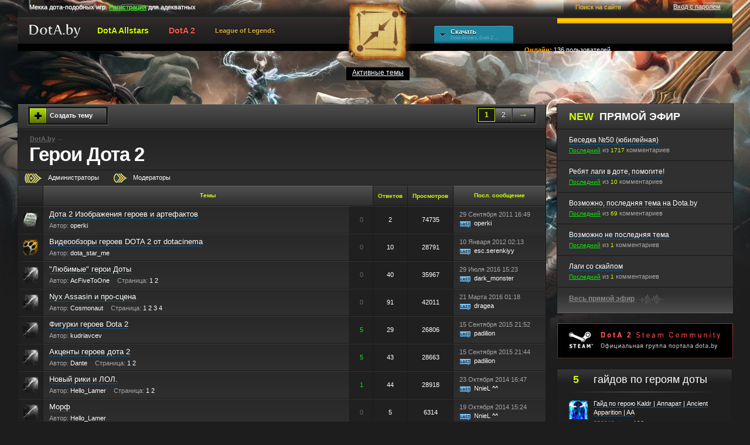

--- FILE ---
content_type: text/html
request_url: https://dota.by/viewforum.php?f=62&sid=62109aa874ca7f434843888907f6f767
body_size: 11325
content:
<!doctype HTML>
<html>
	<head>
		<meta charset="windows-1251" />
		<link rel="stylesheet" href="/templates/subSilver/subSilver.css?1408013" type="text/css" />
		<link rel="stylesheet" href="/css/balls.css" type="text/css" />
		<link rel="icon" href="/favicon.ico" type="image/x-icon" />
		<link rel="shortcut icon" href="/favicon.ico" type="image/x-icon" />
		<link type="text/plain" rel="author" href="/humans.txt" />
		
		<title>Герои Дота 2 — DotA.by</title>
		<meta name="description" content="На сайте DotA.by можно скачать Доту или DotA 2, посмотреть мувики, реплеи, стримы и скриншоты Доты. Обсудить тактику игры, героев и артефакты Dota 2, принять участие в чемпионатах." />
		<meta name="keywords" content="dota, дота, dota 2, дота 2, герои доты, гайды по доте, артефакты доты, скачать доту, дота-клиент,
		garena, гарена, iccup, айкап, айсикап, rgc, ргц, darer, дарер, команды доты, реплеи, мувики" />
		<!--[if IE]>

			<script src="/js/html5ie.js" type="text/javascript"></script>
			<link rel="stylesheet" type="text/css" href="templates/subSilver/formIE.css" media="screen"/>
		<![endif]-->



		<script src="http://userapi.com/js/api/openapi.js?26"></script>
		<script src="http://vk.com/js/api/share.js?11" charset="windows-1251"></script>

<script type="text/javascript" src="http://ajax.googleapis.com/ajax/libs/jquery/1.7.1/jquery.min.js"></script>
<script type="text/javascript" src="/js/swfobject.min.js"></script>


<body>

<header>


		<div class="map-logo"><a href="/"><img src="/img/newlogo.png" alt="DotA.by" title="DotA.by"/></a></div>
			<div class="userline">
				<div class="siteabout"><h3>Мекка дота-подобных игр. <noindex><a href="/profile.php?mode=register&agreed=true" rel="nofollow">Регистрация</a></noindex> для адекватных</h3></div>



					<div class="enter-link"><div><noindex><a href="/login.php" rel="nofollow">Вход с паролем</a></noindex></div></div>

					<div class="search-userline">Поиск на сайте</div>
					<!--<div class="mobile-version-link"><noindex><a href="http://m.dota.by" rel="nofollow">Мобильная версия</a></noindex></div>-->
			</div>

			<div class="mainline">

				<div class="mainline-left">
					<div class="dotabylogo"><a href="/"><img src="/img/dotabylogo.png" alt="DotA.by" title="DotA.by"/></a></div>
					<ul class="main-nav">
						<li class="main-nav-item main-nav-dota">
							<a href="#" class="main-nav-tab">DotA Allstars</a>

							<div class="main-nav-dd">
								<div class="main-nav-dd-column">
									<ul>
										<li><a href="/viewforum.php?f=3">Новости из мира Доты</a><span>Обсуждение последних новостей</span></li>
										<li><a href="/viewforum.php?f=17">Общие вопросы Dota Allstars</a><span>Если не&nbsp;знаете куда писать, пишите сюда</span></li>
										<li><a href="/viewforum.php?f=2">Последняя версия карты</a><span>Скачать и&nbsp;обсудить последнюю версию карты</span></li>
										<li><a href="/viewforum.php?f=7">Стратегия и тактика игры</a><span>Обсуждение стратегии и&nbsp;тактики игры</span></li>
										<li><a href="/viewforum.php?f=8">Реплеи, мувики и медиа</a><span>Дота видео, картинки и&nbsp;реплеи</span></li>
									</ul>
									<ul>
										<li><a href="/viewforum.php?f=4">Гайды по героям Доты</a><span>Лучшие гайды Dota</span></li>
										<li><a href="/viewforum.php?f=23">Разработка гайдов</a><span>Черновики, совместная разработка гайдов</span></li>
										<li><a href="/viewforum.php?f=5">Артефакты и механика игры</a><span>Обсуждение артефактов и&nbsp;технических аспектов игры</span></li>
										<li><a href="/viewforum.php?f=16">Герои Доты</a><span>Обсуждение героев Доты</span></li>
										<li><a href="/viewforum.php?f=22">Pro Focus</a><span>Как видят Доту <nobr>PRO-игроки</nobr></span></li>
									</ul>
							   </div>
							</div>

						</li>
						<li class="main-nav-item main-nav-dota2">
							<a href="#" class="main-nav-tab">DotA 2</a>
							<div class="main-nav-dd">
								<div class="main-nav-dd-column">
									<ul>
										<li><a href="/viewforum.php?f=60">Новости второй Доты</a><span>События, интервью из&nbsp;мира Дота&nbsp;2</span></li>
										<li><a href="/viewforum.php?f=62">Герои второй Доты</a><span>Обсуждение героев DotA&nbsp;2</span></li>
										<li><a href="/viewforum.php?f=61">Реплеи и мувики DotA 2</a><span>Обсуждение реплеев лучших команд</span></li>
									</ul>
									<ul>
										<li><a href="/viewforum.php?f=44">Общие вопросы Dota&nbsp;2</a><span>Дота&nbsp;2. Вторая попытка Айсфрога</span></li>
										<li><a href="/viewforum.php?f=63">Гайды по героям Dota&nbsp;2</a><span>Лучшие гайды второй Доты</span></li>
										<li>&nbsp;</li>
									</ul>
							   </div>
							</div>
						</li>
						<li class="main-nav-item main-nav-lol">
							<a href="#" class="main-nav-tab"><nobr>League of Legends</nobr></a>
							<div class="main-nav-dd">
								<div class="main-nav-dd-column">
									<ul>
										<li><a href="/viewforum.php?f=46">Новости <nobr>League of Legends</nobr></a><span>Новости, события, интервью</span></li>
										<li><a href="/viewforum.php?f=47">Общие вопросы по LoL</a><span>Обсуждение игры </span></li>
										<li><a href="/viewforum.php?f=49">Видеотека</a><span>Cобрание видеоматериалов</span></li>
									</ul>
									<ul>
										<li><a href="/viewforum.php?f=53">Герои <nobr>League of Legends</nobr></a><span>Обсуждение героев LoL</span></li>
										<li><a href="/viewforum.php?f=48">Гайды по героям LoL</a><span>Лучшие гайды <nobr>League of Legends</nobr></span></li>
										<li>&nbsp;</li>
									</ul>
							   </div>
							</div>
						</li>
					</ul>
				</div>

				<div class="main-nav">
				<div class="download-tab main-nav-item">
					<p class="">Скачать</p>
					<span class="main-nav-tab">DotA Allstars, DotA 2 ...</span>
							<div class="main-nav-dd">
								<div class="main-nav-dd-column">
									<ul>
										<li class="dl-dota-map"><a href="http://getdota.com" target="_blank">Скачать Dota Allstars</a><span>Последняя карта первой доты</span></li>
										<li class="dl-iccup"><a href="/viewtopic.php?t=3951" target="_blank">iCCup Launcher</a><span>Программа для игры на Айкапе</span></li>
										<li class="dl-garena"><a href="/viewtopic.php?t=2307" target="_blank">Garena Client</a></noindex><span>Русская версия Гарены</span></li>

									</ul>
									<ul>
										<!--li class="dl-war"><noindex><a href="http://letitbit.net/download/45631.4947a7499aab2c30dd1d8cdb891a/Dota.exe.html" rel="nofollow" target="_blank">Клиент WarCraft lll v1.26a</a></noindex><span>Варкафт&nbsp;3 инсталлятор</span></li-->
										<li class="dl-war-patch"><a href="/viewtopic.php?t=3487" target="_blank">WarCraft lll патч 1.26a</a><span>Патч для Варкафт&nbsp;3</span></li>
										<!--li class="dl-switcher"><noindex><a href="http://letitbit.net/download/51311.58f0a0355dc4af7f4446cc14d1cc/Warcraft_3_Version_Switcher_Rus.7z.html" rel="nofollow" target="_blank">WarCraft Swithcer</a></noindex><span>Для смены версий Варкрафта</span></li-->
									</ul>

							   </div>
							</div>
				</div>
				</div>

				<div class="yandexsearch">
					<div class="yandexform" onclick="return {type: 2, logo: 'rb', arrow: false, webopt: false,
					websearch: false, bg: '#FFCC00', fg: '#000000', fontsize: 13, suggest: false, site_suggest: false, encoding: ''}">
							<form action="http://dota.by/searchresults" method="get">
								<input type="hidden" name="searchid" value="213542"/>
							</form>
					</div>
				</div>
			</div>

		<div class="anounce">
				<div class="standart-anounce">
				<script type="text/javascript">
<!--
var _acic={dataProvider:10};(function(){var e=document.createElement("script");e.type="text/javascript";e.async=true;e.src="https://www.acint.net/aci.js";var t=document.getElementsByTagName("script")[0];t.parentNode.insertBefore(e,t)})()
//-->
</script>
				</div>


				<div class="secret-shop">
					<b>Онлайн:</b> <noindex><a href="/viewonline" rel="nofollow">136</a>&nbsp;пользователей</noindex>
				</div>
			</div>
			<div class="underline">

				<div class="check-active">
					<div>
						<a href="/search.php?search_id=active">Активные темы</a>
					</div>
				</div>
			</div>
		</header>


<table border="0" id='l-main' cellpadding='0' cellspacing='0'>

    <tr valign='top'>
      <td width='100%' valign='top'>
      <!-- content -->
      <div id='l-content'>

<!-- fix -->
<div id='fix'></div>
<!-- /fix -->




<!-- newtopic && pagination -->
<div class='title' id='nt_pag'>

  <div class='obod' id='nt'>
    <noindex><a href="posting.php?mode=newtopic&amp;f=62&amp;sid=f192624a146696e75f722dcdae81d39f"  rel="nofollow">Создать тему</a></noindex>
  </div>

  <!-- pagination -->
  <noindex><div class="pag"><ul><li class="pag-here">1</li><li><a href="viewforum.php?f=62&amp;topicdays=0&amp;start=40&amp;sid=f192624a146696e75f722dcdae81d39f">2</a></li><li class="pag-next"><a href="viewforum.php?f=62&amp;topicdays=0&amp;start=40&amp;sid=f192624a146696e75f722dcdae81d39f">&rarr;</a></li></ul></div></noindex>
  <!-- /pagination -->

  <div class='g-clear'></div>

</div>
<!-- /newtopic && pagination -->


<!-- where -->
<div id='where'>

   <div><a href="/">DotA.by</a> &rarr;
	</div>
   <h1>Герои Дота 2</h1>
  </div>
  <noindex>
  <div class='mod-list'><div><img src='/img/super-mod-list.gif' alt='Администраторы' title='Администраторы'/> <a href="/groupcp.php?g=11544" rel="nofollow">Администраторы</a></div> <img src='/img/mod-list.gif' alt='Модераторы раздела' title='Модераторы раздела'/><a href="/groupcp.php?g=4021" rel="nofollow">Модераторы</a><!--<a href="groupcp.php?g=4021&amp;sid=f192624a146696e75f722dcdae81d39f">Модератор</a>!--></div>
  </noindex>
<!-- /where -->



  <table border="0" cellpadding="0" cellspacing="0" id='v-table'>
	<tr>
	  <th class="th_bg" style='border-right:1px solid #1a1a1a'></th>
	  <th align="center" width="80%" class="th_bg_light" colspan="2"><span class='g-y'>Темы</span></th>

	  <th height="33" align="center" class="th2" nowrap="nowrap"><span class='g-y'>Ответов</span></th>
	  <th height="33" align="center" class="th2" nowrap="nowrap"><span class='g-y'>Просмотров</span></th>
	  <th class="th_bg_light" style='border-left:1px solid #1a1a1a' ><div class='g-y'>Посл. сообщение</span></th>
	</tr>
	<tr>
	  <td class='z_r' align="center" valign="middle" ><img src="templates/subSilver/images/folder_announce.gif"  alt="Эта тема закрыта, вы не можете писать ответы и редактировать сообщения." title="Эта тема закрыта, вы не можете писать ответы и редактировать сообщения." style='padding:5px'/></td>
	  <td class="a_r"><h2><a href="viewtopic.php?t=18195&amp;sid=f192624a146696e75f722dcdae81d39f" class='link'>Дота 2 Изображения героев и артефактов</a></h2>

	  <noindex>
		  <ul>
		  <li><span class='small'>Автор:</span> <a href="profile.php?mode=viewprofile&amp;u=1253&amp;sid=f192624a146696e75f722dcdae81d39f" class="small s-link">operki</a></li>
		  <li></li>
		  </ul>
	  </noindex>

	  </td>
	  <td class="f_r" align="center" valign="middle">&nbsp;&nbsp;<span class="postdetails"><span class="karma_z" title="Рейтинг топика">0</span></span>&nbsp;&nbsp;</td>
	  <td class="f_r" align="center" valign="middle"><span class="postdetails">2</span></td>
	  <td class="f_r" align="center" valign="middle"><span class="postdetails">74735</span></td>
	  <td class="k_r" valign="top">
      <span class="small">29 Сентября 2011 16:49</span>

	  <noindex><a href="viewtopic.php?p=437341&amp;sid=f192624a146696e75f722dcdae81d39f#437341"><img src="/img/last_post.gif" alt="Посмотреть последнее сообщение" title="Посмотреть последнее сообщение" border="0" /></a>&nbsp;<a href="profile.php?mode=viewprofile&amp;u=1253&amp;sid=f192624a146696e75f722dcdae81d39f" class="z-p small s-link">operki</a></noindex></td>
	</tr>
	<tr>
	  <td class='z_r' align="center" valign="middle" ><img src="templates/subSilver/images/folder_sticky.gif"  alt="Нет новых сообщений" title="Нет новых сообщений" style='padding:5px'/></td>
	  <td class="a_r"><h2><a href="viewtopic.php?t=18897&amp;sid=f192624a146696e75f722dcdae81d39f" class='link'>Видеообзоры героев DOTA 2 от dotacinema</a></h2>

	  <noindex>
		  <ul>
		  <li><span class='small'>Автор:</span> <a href="profile.php?mode=viewprofile&amp;u=53085&amp;sid=f192624a146696e75f722dcdae81d39f" class="small s-link">dota_star_me</a></li>
		  <li></li>
		  </ul>
	  </noindex>

	  </td>
	  <td class="f_r" align="center" valign="middle">&nbsp;&nbsp;<span class="postdetails"><span class="karma_z" title="Рейтинг топика">0</span></span>&nbsp;&nbsp;</td>
	  <td class="f_r" align="center" valign="middle"><span class="postdetails">10</span></td>
	  <td class="f_r" align="center" valign="middle"><span class="postdetails">28791</span></td>
	  <td class="k_r" valign="top">
      <span class="small">10 Января 2012 02:13</span>

	  <noindex><a href="viewtopic.php?p=506067&amp;sid=f192624a146696e75f722dcdae81d39f#506067"><img src="/img/last_post.gif" alt="Посмотреть последнее сообщение" title="Посмотреть последнее сообщение" border="0" /></a>&nbsp;<a href="profile.php?mode=viewprofile&amp;u=60604&amp;sid=f192624a146696e75f722dcdae81d39f" class="z-p small s-link">esc.serenkiyy</a></noindex></td>
	</tr>
	<tr>
	  <td class='z_r' align="center" valign="middle" ><img src="templates/subSilver/images/folder_hot.gif"  alt="Нет новых сообщений" title="Нет новых сообщений" style='padding:5px'/></td>
	  <td class="a_r"><h2><a href="viewtopic.php?t=27079&amp;sid=f192624a146696e75f722dcdae81d39f" class='link'>"Любимые" герои Доты</a></h2>

	  <noindex>
		  <ul>
		  <li><span class='small'>Автор:</span> <a href="profile.php?mode=viewprofile&amp;u=69005&amp;sid=f192624a146696e75f722dcdae81d39f" class="small s-link">AcFiveToOne</a></li>
		  <li> <span class="small">Страница:</span> <a href="viewtopic.php?t=27079&amp;start=0&amp;sid=f192624a146696e75f722dcdae81d39f" class="s-link">1</a>  <a href="viewtopic.php?t=27079&amp;start=30&amp;sid=f192624a146696e75f722dcdae81d39f" class="s-link">2</a></li>
		  </ul>
	  </noindex>

	  </td>
	  <td class="f_r" align="center" valign="middle">&nbsp;&nbsp;<span class="postdetails"><span class="karma_z" title="Рейтинг топика">0</span></span>&nbsp;&nbsp;</td>
	  <td class="f_r" align="center" valign="middle"><span class="postdetails">40</span></td>
	  <td class="f_r" align="center" valign="middle"><span class="postdetails">35967</span></td>
	  <td class="k_r" valign="top">
      <span class="small">29 Июля 2016 15:23</span>

	  <noindex><a href="viewtopic.php?p=846292&amp;sid=f192624a146696e75f722dcdae81d39f#846292"><img src="/img/last_post.gif" alt="Посмотреть последнее сообщение" title="Посмотреть последнее сообщение" border="0" /></a>&nbsp;<a href="profile.php?mode=viewprofile&amp;u=86325&amp;sid=f192624a146696e75f722dcdae81d39f" class="z-p small s-link">dark_monster</a></noindex></td>
	</tr>
	<tr>
	  <td class='z_r' align="center" valign="middle" ><img src="templates/subSilver/images/folder_hot.gif"  alt="Нет новых сообщений" title="Нет новых сообщений" style='padding:5px'/></td>
	  <td class="a_r"><h2><a href="viewtopic.php?t=24825&amp;sid=f192624a146696e75f722dcdae81d39f" class='link'>Nyx Assasin и про-сцена</a></h2>

	  <noindex>
		  <ul>
		  <li><span class='small'>Автор:</span> <a href="profile.php?mode=viewprofile&amp;u=63597&amp;sid=f192624a146696e75f722dcdae81d39f" class="small s-link">Cosmonaut</a></li>
		  <li> <span class="small">Страница:</span> <a href="viewtopic.php?t=24825&amp;start=0&amp;sid=f192624a146696e75f722dcdae81d39f" class="s-link">1</a>  <a href="viewtopic.php?t=24825&amp;start=30&amp;sid=f192624a146696e75f722dcdae81d39f" class="s-link">2</a>  <a href="viewtopic.php?t=24825&amp;start=60&amp;sid=f192624a146696e75f722dcdae81d39f" class="s-link">3</a>  <a href="viewtopic.php?t=24825&amp;start=90&amp;sid=f192624a146696e75f722dcdae81d39f" class="s-link">4</a></li>
		  </ul>
	  </noindex>

	  </td>
	  <td class="f_r" align="center" valign="middle">&nbsp;&nbsp;<span class="postdetails"><span class="karma_z" title="Рейтинг топика">0</span></span>&nbsp;&nbsp;</td>
	  <td class="f_r" align="center" valign="middle"><span class="postdetails">91</span></td>
	  <td class="f_r" align="center" valign="middle"><span class="postdetails">42011</span></td>
	  <td class="k_r" valign="top">
      <span class="small">21 Марта 2016 01:18</span>

	  <noindex><a href="viewtopic.php?p=845960&amp;sid=f192624a146696e75f722dcdae81d39f#845960"><img src="/img/last_post.gif" alt="Посмотреть последнее сообщение" title="Посмотреть последнее сообщение" border="0" /></a>&nbsp;<a href="profile.php?mode=viewprofile&amp;u=86106&amp;sid=f192624a146696e75f722dcdae81d39f" class="z-p small s-link">dragea</a></noindex></td>
	</tr>
	<tr>
	  <td class='z_r' align="center" valign="middle" ><img src="templates/subSilver/images/folder.gif"  alt="Нет новых сообщений" title="Нет новых сообщений" style='padding:5px'/></td>
	  <td class="a_r"><h2><a href="viewtopic.php?t=26896&amp;sid=f192624a146696e75f722dcdae81d39f" class='link'>Фигурки героев Dota 2</a></h2>

	  <noindex>
		  <ul>
		  <li><span class='small'>Автор:</span> <a href="profile.php?mode=viewprofile&amp;u=41097&amp;sid=f192624a146696e75f722dcdae81d39f" class="small s-link">kudriavcev</a></li>
		  <li></li>
		  </ul>
	  </noindex>

	  </td>
	  <td class="f_r" align="center" valign="middle">&nbsp;&nbsp;<span class="postdetails"><span class="karma_p" title="Рейтинг топика">5</span></span>&nbsp;&nbsp;</td>
	  <td class="f_r" align="center" valign="middle"><span class="postdetails">29</span></td>
	  <td class="f_r" align="center" valign="middle"><span class="postdetails">26806</span></td>
	  <td class="k_r" valign="top">
      <span class="small">15 Сентября 2015 21:52</span>

	  <noindex><a href="viewtopic.php?p=845256&amp;sid=f192624a146696e75f722dcdae81d39f#845256"><img src="/img/last_post.gif" alt="Посмотреть последнее сообщение" title="Посмотреть последнее сообщение" border="0" /></a>&nbsp;<a href="profile.php?mode=viewprofile&amp;u=85637&amp;sid=f192624a146696e75f722dcdae81d39f" class="z-p small s-link">padilion</a></noindex></td>
	</tr>
	<tr>
	  <td class='z_r' align="center" valign="middle" ><img src="templates/subSilver/images/folder_hot.gif"  alt="Нет новых сообщений" title="Нет новых сообщений" style='padding:5px'/></td>
	  <td class="a_r"><h2><a href="viewtopic.php?t=24993&amp;sid=f192624a146696e75f722dcdae81d39f" class='link'>Акценты героев дота 2</a></h2>

	  <noindex>
		  <ul>
		  <li><span class='small'>Автор:</span> <a href="profile.php?mode=viewprofile&amp;u=53988&amp;sid=f192624a146696e75f722dcdae81d39f" class="small s-link">Dante</a></li>
		  <li> <span class="small">Страница:</span> <a href="viewtopic.php?t=24993&amp;start=0&amp;sid=f192624a146696e75f722dcdae81d39f" class="s-link">1</a>  <a href="viewtopic.php?t=24993&amp;start=30&amp;sid=f192624a146696e75f722dcdae81d39f" class="s-link">2</a></li>
		  </ul>
	  </noindex>

	  </td>
	  <td class="f_r" align="center" valign="middle">&nbsp;&nbsp;<span class="postdetails"><span class="karma_p" title="Рейтинг топика">5</span></span>&nbsp;&nbsp;</td>
	  <td class="f_r" align="center" valign="middle"><span class="postdetails">43</span></td>
	  <td class="f_r" align="center" valign="middle"><span class="postdetails">28663</span></td>
	  <td class="k_r" valign="top">
      <span class="small">15 Сентября 2015 21:44</span>

	  <noindex><a href="viewtopic.php?p=845255&amp;sid=f192624a146696e75f722dcdae81d39f#845255"><img src="/img/last_post.gif" alt="Посмотреть последнее сообщение" title="Посмотреть последнее сообщение" border="0" /></a>&nbsp;<a href="profile.php?mode=viewprofile&amp;u=85637&amp;sid=f192624a146696e75f722dcdae81d39f" class="z-p small s-link">padilion</a></noindex></td>
	</tr>
	<tr>
	  <td class='z_r' align="center" valign="middle" ><img src="templates/subSilver/images/folder_hot.gif"  alt="Нет новых сообщений" title="Нет новых сообщений" style='padding:5px'/></td>
	  <td class="a_r"><h2><a href="viewtopic.php?t=27419&amp;sid=f192624a146696e75f722dcdae81d39f" class='link'>Новый рики и ЛОЛ.</a></h2>

	  <noindex>
		  <ul>
		  <li><span class='small'>Автор:</span> <a href="profile.php?mode=viewprofile&amp;u=11599&amp;sid=f192624a146696e75f722dcdae81d39f" class="small s-link">Hello_Lamer</a></li>
		  <li> <span class="small">Страница:</span> <a href="viewtopic.php?t=27419&amp;start=0&amp;sid=f192624a146696e75f722dcdae81d39f" class="s-link">1</a>  <a href="viewtopic.php?t=27419&amp;start=30&amp;sid=f192624a146696e75f722dcdae81d39f" class="s-link">2</a></li>
		  </ul>
	  </noindex>

	  </td>
	  <td class="f_r" align="center" valign="middle">&nbsp;&nbsp;<span class="postdetails"><span class="karma_p" title="Рейтинг топика">1</span></span>&nbsp;&nbsp;</td>
	  <td class="f_r" align="center" valign="middle"><span class="postdetails">44</span></td>
	  <td class="f_r" align="center" valign="middle"><span class="postdetails">28918</span></td>
	  <td class="k_r" valign="top">
      <span class="small">23 Октября 2014 16:47</span>

	  <noindex><a href="viewtopic.php?p=838896&amp;sid=f192624a146696e75f722dcdae81d39f#838896"><img src="/img/last_post.gif" alt="Посмотреть последнее сообщение" title="Посмотреть последнее сообщение" border="0" /></a>&nbsp;<a href="profile.php?mode=viewprofile&amp;u=67616&amp;sid=f192624a146696e75f722dcdae81d39f" class="z-p small s-link">NnieL ^^</a></noindex></td>
	</tr>
	<tr>
	  <td class='z_r' align="center" valign="middle" ><img src="templates/subSilver/images/folder.gif"  alt="Нет новых сообщений" title="Нет новых сообщений" style='padding:5px'/></td>
	  <td class="a_r"><h2><a href="viewtopic.php?t=27416&amp;sid=f192624a146696e75f722dcdae81d39f" class='link'>Морф</a></h2>

	  <noindex>
		  <ul>
		  <li><span class='small'>Автор:</span> <a href="profile.php?mode=viewprofile&amp;u=11599&amp;sid=f192624a146696e75f722dcdae81d39f" class="small s-link">Hello_Lamer</a></li>
		  <li></li>
		  </ul>
	  </noindex>

	  </td>
	  <td class="f_r" align="center" valign="middle">&nbsp;&nbsp;<span class="postdetails"><span class="karma_z" title="Рейтинг топика">0</span></span>&nbsp;&nbsp;</td>
	  <td class="f_r" align="center" valign="middle"><span class="postdetails">5</span></td>
	  <td class="f_r" align="center" valign="middle"><span class="postdetails">6314</span></td>
	  <td class="k_r" valign="top">
      <span class="small">19 Октября 2014 15:24</span>

	  <noindex><a href="viewtopic.php?p=838513&amp;sid=f192624a146696e75f722dcdae81d39f#838513"><img src="/img/last_post.gif" alt="Посмотреть последнее сообщение" title="Посмотреть последнее сообщение" border="0" /></a>&nbsp;<a href="profile.php?mode=viewprofile&amp;u=67616&amp;sid=f192624a146696e75f722dcdae81d39f" class="z-p small s-link">NnieL ^^</a></noindex></td>
	</tr>
	<tr>
	  <td class='z_r' align="center" valign="middle" ><img src="templates/subSilver/images/folder.gif"  alt="Нет новых сообщений" title="Нет новых сообщений" style='padding:5px'/></td>
	  <td class="a_r"><h2><a href="viewtopic.php?t=27410&amp;sid=f192624a146696e75f722dcdae81d39f" class='link'>Phantom Lancer [.82]</a></h2>

	  <noindex>
		  <ul>
		  <li><span class='small'>Автор:</span> <a href="profile.php?mode=viewprofile&amp;u=5236&amp;sid=f192624a146696e75f722dcdae81d39f" class="small s-link">SeMmy</a></li>
		  <li></li>
		  </ul>
	  </noindex>

	  </td>
	  <td class="f_r" align="center" valign="middle">&nbsp;&nbsp;<span class="postdetails"><span class="karma_z" title="Рейтинг топика">0</span></span>&nbsp;&nbsp;</td>
	  <td class="f_r" align="center" valign="middle"><span class="postdetails">10</span></td>
	  <td class="f_r" align="center" valign="middle"><span class="postdetails">8762</span></td>
	  <td class="k_r" valign="top">
      <span class="small">17 Октября 2014 16:52</span>

	  <noindex><a href="viewtopic.php?p=838432&amp;sid=f192624a146696e75f722dcdae81d39f#838432"><img src="/img/last_post.gif" alt="Посмотреть последнее сообщение" title="Посмотреть последнее сообщение" border="0" /></a>&nbsp;<a href="profile.php?mode=viewprofile&amp;u=1103&amp;sid=f192624a146696e75f722dcdae81d39f" class="z-p small s-link">A_B</a></noindex></td>
	</tr>
	<tr>
	  <td class='z_r' align="center" valign="middle" ><img src="templates/subSilver/images/folder_hot.gif"  alt="Нет новых сообщений" title="Нет новых сообщений" style='padding:5px'/></td>
	  <td class="a_r"><h2><a href="viewtopic.php?t=27362&amp;sid=f192624a146696e75f722dcdae81d39f" class='link'>Идеи по фиксам героев. Мета.</a></h2>

	  <noindex>
		  <ul>
		  <li><span class='small'>Автор:</span> <a href="profile.php?mode=viewprofile&amp;u=4426&amp;sid=f192624a146696e75f722dcdae81d39f" class="small s-link">Rendrom</a></li>
		  <li> <span class="small">Страница:</span> <a href="viewtopic.php?t=27362&amp;start=0&amp;sid=f192624a146696e75f722dcdae81d39f" class="s-link">1</a> <span class="small">...</span> <a href="viewtopic.php?t=27362&amp;start=120&amp;sid=f192624a146696e75f722dcdae81d39f" class="s-link">5</a>  <a href="viewtopic.php?t=27362&amp;start=150&amp;sid=f192624a146696e75f722dcdae81d39f" class="s-link">6</a>  <a href="viewtopic.php?t=27362&amp;start=180&amp;sid=f192624a146696e75f722dcdae81d39f" class="s-link">7</a></li>
		  </ul>
	  </noindex>

	  </td>
	  <td class="f_r" align="center" valign="middle">&nbsp;&nbsp;<span class="postdetails"><span class="karma_z" title="Рейтинг топика">0</span></span>&nbsp;&nbsp;</td>
	  <td class="f_r" align="center" valign="middle"><span class="postdetails">191</span></td>
	  <td class="f_r" align="center" valign="middle"><span class="postdetails">45366</span></td>
	  <td class="k_r" valign="top">
      <span class="small">17 Сентября 2014 00:50</span>

	  <noindex><a href="viewtopic.php?p=836023&amp;sid=f192624a146696e75f722dcdae81d39f#836023"><img src="/img/last_post.gif" alt="Посмотреть последнее сообщение" title="Посмотреть последнее сообщение" border="0" /></a>&nbsp;<a href="profile.php?mode=viewprofile&amp;u=54655&amp;sid=f192624a146696e75f722dcdae81d39f" class="z-p small s-link">Virage</a></noindex></td>
	</tr>
	<tr>
	  <td class='z_r' align="center" valign="middle" ><img src="templates/subSilver/images/folder.gif"  alt="Нет новых сообщений" title="Нет новых сообщений" style='padding:5px'/></td>
	  <td class="a_r"><h2><a href="viewtopic.php?t=27198&amp;sid=f192624a146696e75f722dcdae81d39f" class='link'>Кем контрить ебаного брюмастера на миде</a></h2>

	  <noindex>
		  <ul>
		  <li><span class='small'>Автор:</span> <a href="profile.php?mode=viewprofile&amp;u=53988&amp;sid=f192624a146696e75f722dcdae81d39f" class="small s-link">Dante</a></li>
		  <li> <span class="small">Страница:</span> <a href="viewtopic.php?t=27198&amp;start=0&amp;sid=f192624a146696e75f722dcdae81d39f" class="s-link">1</a>  <a href="viewtopic.php?t=27198&amp;start=30&amp;sid=f192624a146696e75f722dcdae81d39f" class="s-link">2</a></li>
		  </ul>
	  </noindex>

	  </td>
	  <td class="f_r" align="center" valign="middle">&nbsp;&nbsp;<span class="postdetails"><span class="karma_z" title="Рейтинг топика">0</span></span>&nbsp;&nbsp;</td>
	  <td class="f_r" align="center" valign="middle"><span class="postdetails">39</span></td>
	  <td class="f_r" align="center" valign="middle"><span class="postdetails">32740</span></td>
	  <td class="k_r" valign="top">
      <span class="small">02 Сентября 2014 19:32</span>

	  <noindex><a href="viewtopic.php?p=835007&amp;sid=f192624a146696e75f722dcdae81d39f#835007"><img src="/img/last_post.gif" alt="Посмотреть последнее сообщение" title="Посмотреть последнее сообщение" border="0" /></a>&nbsp;<a href="profile.php?mode=viewprofile&amp;u=69005&amp;sid=f192624a146696e75f722dcdae81d39f" class="z-p small s-link">AcFiveToOne</a></noindex></td>
	</tr>
	<tr>
	  <td class='z_r' align="center" valign="middle" ><img src="templates/subSilver/images/folder_hot.gif"  alt="Нет новых сообщений" title="Нет новых сообщений" style='padding:5px'/></td>
	  <td class="a_r"><h2><a href="viewtopic.php?t=23430&amp;sid=f192624a146696e75f722dcdae81d39f" class='link'>Минигайды по героям</a></h2>

	  <noindex>
		  <ul>
		  <li><span class='small'>Автор:</span> <a href="profile.php?mode=viewprofile&amp;u=5236&amp;sid=f192624a146696e75f722dcdae81d39f" class="small s-link">SeMmy</a></li>
		  <li> <span class="small">Страница:</span> <a href="viewtopic.php?t=23430&amp;start=0&amp;sid=f192624a146696e75f722dcdae81d39f" class="s-link">1</a> <span class="small">...</span> <a href="viewtopic.php?t=23430&amp;start=90&amp;sid=f192624a146696e75f722dcdae81d39f" class="s-link">4</a>  <a href="viewtopic.php?t=23430&amp;start=120&amp;sid=f192624a146696e75f722dcdae81d39f" class="s-link">5</a>  <a href="viewtopic.php?t=23430&amp;start=150&amp;sid=f192624a146696e75f722dcdae81d39f" class="s-link">6</a></li>
		  </ul>
	  </noindex>

	  </td>
	  <td class="f_r" align="center" valign="middle">&nbsp;&nbsp;<span class="postdetails"><span class="karma_p" title="Рейтинг топика">3</span></span>&nbsp;&nbsp;</td>
	  <td class="f_r" align="center" valign="middle"><span class="postdetails">168</span></td>
	  <td class="f_r" align="center" valign="middle"><span class="postdetails">60524</span></td>
	  <td class="k_r" valign="top">
      <span class="small">28 Августа 2014 09:45</span>

	  <noindex><a href="viewtopic.php?p=834644&amp;sid=f192624a146696e75f722dcdae81d39f#834644"><img src="/img/last_post.gif" alt="Посмотреть последнее сообщение" title="Посмотреть последнее сообщение" border="0" /></a>&nbsp;<a href="profile.php?mode=viewprofile&amp;u=73262&amp;sid=f192624a146696e75f722dcdae81d39f" class="z-p small s-link">fallens_lord</a></noindex></td>
	</tr>
	<tr>
	  <td class='z_r' align="center" valign="middle" ><img src="templates/subSilver/images/folder_hot.gif"  alt="Нет новых сообщений" title="Нет новых сообщений" style='padding:5px'/></td>
	  <td class="a_r"><h2><a href="viewtopic.php?t=18745&amp;sid=f192624a146696e75f722dcdae81d39f" class='link'>[DotA 2] Гайд по Мясу Pudge | Пудж</a></h2>

	  <noindex>
		  <ul>
		  <li><span class='small'>Автор:</span> <a href="profile.php?mode=viewprofile&amp;u=5654&amp;sid=f192624a146696e75f722dcdae81d39f" class="small s-link">Sp1keBrV</a></li>
		  <li> <span class="small">Страница:</span> <a href="viewtopic.php?t=18745&amp;start=0&amp;sid=f192624a146696e75f722dcdae81d39f" class="s-link">1</a>  <a href="viewtopic.php?t=18745&amp;start=30&amp;sid=f192624a146696e75f722dcdae81d39f" class="s-link">2</a>  <a href="viewtopic.php?t=18745&amp;start=60&amp;sid=f192624a146696e75f722dcdae81d39f" class="s-link">3</a></li>
		  </ul>
	  </noindex>

	  </td>
	  <td class="f_r" align="center" valign="middle">&nbsp;&nbsp;<span class="postdetails"><span class="karma_z" title="Рейтинг топика">0</span></span>&nbsp;&nbsp;</td>
	  <td class="f_r" align="center" valign="middle"><span class="postdetails">89</span></td>
	  <td class="f_r" align="center" valign="middle"><span class="postdetails">138858</span></td>
	  <td class="k_r" valign="top">
      <span class="small">28 Августа 2014 09:44</span>

	  <noindex><a href="viewtopic.php?p=834642&amp;sid=f192624a146696e75f722dcdae81d39f#834642"><img src="/img/last_post.gif" alt="Посмотреть последнее сообщение" title="Посмотреть последнее сообщение" border="0" /></a>&nbsp;<a href="profile.php?mode=viewprofile&amp;u=73262&amp;sid=f192624a146696e75f722dcdae81d39f" class="z-p small s-link">fallens_lord</a></noindex></td>
	</tr>
	<tr>
	  <td class='z_r' align="center" valign="middle" ><img src="templates/subSilver/images/folder.gif"  alt="Нет новых сообщений" title="Нет новых сообщений" style='padding:5px'/></td>
	  <td class="a_r"><h2><a href="viewtopic.php?t=27340&amp;sid=f192624a146696e75f722dcdae81d39f" class='link'>Неконтрящиеся скиллы и герои</a></h2>

	  <noindex>
		  <ul>
		  <li><span class='small'>Автор:</span> <a href="profile.php?mode=viewprofile&amp;u=73184&amp;sid=f192624a146696e75f722dcdae81d39f" class="small s-link">No comments</a></li>
		  <li> <span class="small">Страница:</span> <a href="viewtopic.php?t=27340&amp;start=0&amp;sid=f192624a146696e75f722dcdae81d39f" class="s-link">1</a>  <a href="viewtopic.php?t=27340&amp;start=30&amp;sid=f192624a146696e75f722dcdae81d39f" class="s-link">2</a></li>
		  </ul>
	  </noindex>

	  </td>
	  <td class="f_r" align="center" valign="middle">&nbsp;&nbsp;<span class="postdetails"><span class="karma_z" title="Рейтинг топика">0</span></span>&nbsp;&nbsp;</td>
	  <td class="f_r" align="center" valign="middle"><span class="postdetails">31</span></td>
	  <td class="f_r" align="center" valign="middle"><span class="postdetails">22596</span></td>
	  <td class="k_r" valign="top">
      <span class="small">25 Августа 2014 22:59</span>

	  <noindex><a href="viewtopic.php?p=834406&amp;sid=f192624a146696e75f722dcdae81d39f#834406"><img src="/img/last_post.gif" alt="Посмотреть последнее сообщение" title="Посмотреть последнее сообщение" border="0" /></a>&nbsp;<a href="profile.php?mode=viewprofile&amp;u=69005&amp;sid=f192624a146696e75f722dcdae81d39f" class="z-p small s-link">AcFiveToOne</a></noindex></td>
	</tr>
	<tr>
	  <td class='z_r' align="center" valign="middle" ><img src="templates/subSilver/images/folder_hot.gif"  alt="Нет новых сообщений" title="Нет новых сообщений" style='padding:5px'/></td>
	  <td class="a_r"><h2><a href="viewtopic.php?t=27320&amp;sid=f192624a146696e75f722dcdae81d39f" class='link'>Скелетон Кинг сапорт.</a></h2>

	  <noindex>
		  <ul>
		  <li><span class='small'>Автор:</span> <a href="profile.php?mode=viewprofile&amp;u=8162&amp;sid=f192624a146696e75f722dcdae81d39f" class="small s-link">dimass</a></li>
		  <li> <span class="small">Страница:</span> <a href="viewtopic.php?t=27320&amp;start=0&amp;sid=f192624a146696e75f722dcdae81d39f" class="s-link">1</a>  <a href="viewtopic.php?t=27320&amp;start=30&amp;sid=f192624a146696e75f722dcdae81d39f" class="s-link">2</a></li>
		  </ul>
	  </noindex>

	  </td>
	  <td class="f_r" align="center" valign="middle">&nbsp;&nbsp;<span class="postdetails"><span class="karma_m" title="Рейтинг топика">-1</span></span>&nbsp;&nbsp;</td>
	  <td class="f_r" align="center" valign="middle"><span class="postdetails">45</span></td>
	  <td class="f_r" align="center" valign="middle"><span class="postdetails">20876</span></td>
	  <td class="k_r" valign="top">
      <span class="small">21 Августа 2014 22:31</span>

	  <noindex><a href="viewtopic.php?p=834045&amp;sid=f192624a146696e75f722dcdae81d39f#834045"><img src="/img/last_post.gif" alt="Посмотреть последнее сообщение" title="Посмотреть последнее сообщение" border="0" /></a>&nbsp;<a href="profile.php?mode=viewprofile&amp;u=67616&amp;sid=f192624a146696e75f722dcdae81d39f" class="z-p small s-link">NnieL ^^</a></noindex></td>
	</tr>
	<tr>
	  <td class='z_r' align="center" valign="middle" ><img src="templates/subSilver/images/folder.gif"  alt="Нет новых сообщений" title="Нет новых сообщений" style='padding:5px'/></td>
	  <td class="a_r"><h2><a href="viewtopic.php?t=27317&amp;sid=f192624a146696e75f722dcdae81d39f" class='link'>Пик с Траксой .</a></h2>

	  <noindex>
		  <ul>
		  <li><span class='small'>Автор:</span> <a href="profile.php?mode=viewprofile&amp;u=8162&amp;sid=f192624a146696e75f722dcdae81d39f" class="small s-link">dimass</a></li>
		  <li> <span class="small">Страница:</span> <a href="viewtopic.php?t=27317&amp;start=0&amp;sid=f192624a146696e75f722dcdae81d39f" class="s-link">1</a>  <a href="viewtopic.php?t=27317&amp;start=30&amp;sid=f192624a146696e75f722dcdae81d39f" class="s-link">2</a></li>
		  </ul>
	  </noindex>

	  </td>
	  <td class="f_r" align="center" valign="middle">&nbsp;&nbsp;<span class="postdetails"><span class="karma_z" title="Рейтинг топика">0</span></span>&nbsp;&nbsp;</td>
	  <td class="f_r" align="center" valign="middle"><span class="postdetails">36</span></td>
	  <td class="f_r" align="center" valign="middle"><span class="postdetails">30003</span></td>
	  <td class="k_r" valign="top">
      <span class="small">07 Августа 2014 18:41</span>

	  <noindex><a href="viewtopic.php?p=832513&amp;sid=f192624a146696e75f722dcdae81d39f#832513"><img src="/img/last_post.gif" alt="Посмотреть последнее сообщение" title="Посмотреть последнее сообщение" border="0" /></a>&nbsp;<a href="profile.php?mode=viewprofile&amp;u=69005&amp;sid=f192624a146696e75f722dcdae81d39f" class="z-p small s-link">AcFiveToOne</a></noindex></td>
	</tr>
	<tr>
	  <td class='z_r' align="center" valign="middle" ><img src="templates/subSilver/images/folder_hot.gif"  alt="Нет новых сообщений" title="Нет новых сообщений" style='padding:5px'/></td>
	  <td class="a_r"><h2><a href="viewtopic.php?t=25279&amp;sid=f192624a146696e75f722dcdae81d39f" class='link'>Ланая в Доте 2.</a></h2>

	  <noindex>
		  <ul>
		  <li><span class='small'>Автор:</span> <a href="profile.php?mode=viewprofile&amp;u=8162&amp;sid=f192624a146696e75f722dcdae81d39f" class="small s-link">dimass</a></li>
		  <li> <span class="small">Страница:</span> <a href="viewtopic.php?t=25279&amp;start=0&amp;sid=f192624a146696e75f722dcdae81d39f" class="s-link">1</a>  <a href="viewtopic.php?t=25279&amp;start=30&amp;sid=f192624a146696e75f722dcdae81d39f" class="s-link">2</a>  <a href="viewtopic.php?t=25279&amp;start=60&amp;sid=f192624a146696e75f722dcdae81d39f" class="s-link">3</a></li>
		  </ul>
	  </noindex>

	  </td>
	  <td class="f_r" align="center" valign="middle">&nbsp;&nbsp;<span class="postdetails"><span class="karma_m" title="Рейтинг топика">-5</span></span>&nbsp;&nbsp;</td>
	  <td class="f_r" align="center" valign="middle"><span class="postdetails">87</span></td>
	  <td class="f_r" align="center" valign="middle"><span class="postdetails">37227</span></td>
	  <td class="k_r" valign="top">
      <span class="small">09 Май 2014 16:50</span>

	  <noindex><a href="viewtopic.php?p=822958&amp;sid=f192624a146696e75f722dcdae81d39f#822958"><img src="/img/last_post.gif" alt="Посмотреть последнее сообщение" title="Посмотреть последнее сообщение" border="0" /></a>&nbsp;<a href="profile.php?mode=viewprofile&amp;u=8162&amp;sid=f192624a146696e75f722dcdae81d39f" class="z-p small s-link">dimass</a></noindex></td>
	</tr>
	<tr>
	  <td class='z_r' align="center" valign="middle" ><img src="templates/subSilver/images/folder_hot.gif"  alt="Нет новых сообщений" title="Нет новых сообщений" style='padding:5px'/></td>
	  <td class="a_r"><h2><a href="viewtopic.php?t=27125&amp;sid=f192624a146696e75f722dcdae81d39f" class='link'>Гуля</a></h2>

	  <noindex>
		  <ul>
		  <li><span class='small'>Автор:</span> <a href="profile.php?mode=viewprofile&amp;u=11599&amp;sid=f192624a146696e75f722dcdae81d39f" class="small s-link">Hello_Lamer</a></li>
		  <li> <span class="small">Страница:</span> <a href="viewtopic.php?t=27125&amp;start=0&amp;sid=f192624a146696e75f722dcdae81d39f" class="s-link">1</a>  <a href="viewtopic.php?t=27125&amp;start=30&amp;sid=f192624a146696e75f722dcdae81d39f" class="s-link">2</a></li>
		  </ul>
	  </noindex>

	  </td>
	  <td class="f_r" align="center" valign="middle">&nbsp;&nbsp;<span class="postdetails"><span class="karma_z" title="Рейтинг топика">0</span></span>&nbsp;&nbsp;</td>
	  <td class="f_r" align="center" valign="middle"><span class="postdetails">56</span></td>
	  <td class="f_r" align="center" valign="middle"><span class="postdetails">26777</span></td>
	  <td class="k_r" valign="top">
      <span class="small">08 Апреля 2014 16:32</span>

	  <noindex><a href="viewtopic.php?p=821411&amp;sid=f192624a146696e75f722dcdae81d39f#821411"><img src="/img/last_post.gif" alt="Посмотреть последнее сообщение" title="Посмотреть последнее сообщение" border="0" /></a>&nbsp;<a href="profile.php?mode=viewprofile&amp;u=71086&amp;sid=f192624a146696e75f722dcdae81d39f" class="z-p small s-link">UNDER4</a></noindex></td>
	</tr>
	<tr>
	  <td class='z_r' align="center" valign="middle" ><img src="templates/subSilver/images/folder.gif"  alt="Нет новых сообщений" title="Нет новых сообщений" style='padding:5px'/></td>
	  <td class="a_r"><h2><a href="viewtopic.php?t=26889&amp;sid=f192624a146696e75f722dcdae81d39f" class='link'>Сларк в 6.79 и его тучка</a></h2>

	  <noindex>
		  <ul>
		  <li><span class='small'>Автор:</span> <a href="profile.php?mode=viewprofile&amp;u=12469&amp;sid=f192624a146696e75f722dcdae81d39f" class="small s-link">Mr.Ebalo</a></li>
		  <li> <span class="small">Страница:</span> <a href="viewtopic.php?t=26889&amp;start=0&amp;sid=f192624a146696e75f722dcdae81d39f" class="s-link">1</a>  <a href="viewtopic.php?t=26889&amp;start=30&amp;sid=f192624a146696e75f722dcdae81d39f" class="s-link">2</a></li>
		  </ul>
	  </noindex>

	  </td>
	  <td class="f_r" align="center" valign="middle">&nbsp;&nbsp;<span class="postdetails"><span class="karma_z" title="Рейтинг топика">0</span></span>&nbsp;&nbsp;</td>
	  <td class="f_r" align="center" valign="middle"><span class="postdetails">35</span></td>
	  <td class="f_r" align="center" valign="middle"><span class="postdetails">27037</span></td>
	  <td class="k_r" valign="top">
      <span class="small">17 Января 2014 20:23</span>

	  <noindex><a href="viewtopic.php?p=814276&amp;sid=f192624a146696e75f722dcdae81d39f#814276"><img src="/img/last_post.gif" alt="Посмотреть последнее сообщение" title="Посмотреть последнее сообщение" border="0" /></a>&nbsp;<a href="profile.php?mode=viewprofile&amp;u=64337&amp;sid=f192624a146696e75f722dcdae81d39f" class="z-p small s-link">iLL^SioN</a></noindex></td>
	</tr>
	<tr>
	  <td class='z_r' align="center" valign="middle" ><img src="templates/subSilver/images/folder.gif"  alt="Нет новых сообщений" title="Нет новых сообщений" style='padding:5px'/></td>
	  <td class="a_r"><h2><a href="viewtopic.php?t=26986&amp;sid=f192624a146696e75f722dcdae81d39f" class='link'>Bane of your existence</a></h2>

	  <noindex>
		  <ul>
		  <li><span class='small'>Автор:</span> <a href="profile.php?mode=viewprofile&amp;u=59012&amp;sid=f192624a146696e75f722dcdae81d39f" class="small s-link">bulgakoff</a></li>
		  <li></li>
		  </ul>
	  </noindex>

	  </td>
	  <td class="f_r" align="center" valign="middle">&nbsp;&nbsp;<span class="postdetails"><span class="karma_z" title="Рейтинг топика">0</span></span>&nbsp;&nbsp;</td>
	  <td class="f_r" align="center" valign="middle"><span class="postdetails">16</span></td>
	  <td class="f_r" align="center" valign="middle"><span class="postdetails">9653</span></td>
	  <td class="k_r" valign="top">
      <span class="small">09 Января 2014 00:39</span>

	  <noindex><a href="viewtopic.php?p=813079&amp;sid=f192624a146696e75f722dcdae81d39f#813079"><img src="/img/last_post.gif" alt="Посмотреть последнее сообщение" title="Посмотреть последнее сообщение" border="0" /></a>&nbsp;<a href="profile.php?mode=viewprofile&amp;u=53147&amp;sid=f192624a146696e75f722dcdae81d39f" class="z-p small s-link">LanceVance</a></noindex></td>
	</tr>
	<tr>
	  <td class='z_r' align="center" valign="middle" ><img src="templates/subSilver/images/folder.gif"  alt="Нет новых сообщений" title="Нет новых сообщений" style='padding:5px'/></td>
	  <td class="a_r"><h2><a href="viewtopic.php?t=26610&amp;sid=f192624a146696e75f722dcdae81d39f" class='link'>Висаге</a></h2>

	  <noindex>
		  <ul>
		  <li><span class='small'>Автор:</span> <a href="profile.php?mode=viewprofile&amp;u=5265&amp;sid=f192624a146696e75f722dcdae81d39f" class="small s-link">Золя</a></li>
		  <li> <span class="small">Страница:</span> <a href="viewtopic.php?t=26610&amp;start=0&amp;sid=f192624a146696e75f722dcdae81d39f" class="s-link">1</a>  <a href="viewtopic.php?t=26610&amp;start=30&amp;sid=f192624a146696e75f722dcdae81d39f" class="s-link">2</a></li>
		  </ul>
	  </noindex>

	  </td>
	  <td class="f_r" align="center" valign="middle">&nbsp;&nbsp;<span class="postdetails"><span class="karma_z" title="Рейтинг топика">0</span></span>&nbsp;&nbsp;</td>
	  <td class="f_r" align="center" valign="middle"><span class="postdetails">37</span></td>
	  <td class="f_r" align="center" valign="middle"><span class="postdetails">21080</span></td>
	  <td class="k_r" valign="top">
      <span class="small">27 Августа 2013 21:12</span>

	  <noindex><a href="viewtopic.php?p=792561&amp;sid=f192624a146696e75f722dcdae81d39f#792561"><img src="/img/last_post.gif" alt="Посмотреть последнее сообщение" title="Посмотреть последнее сообщение" border="0" /></a>&nbsp;<a href="profile.php?mode=viewprofile&amp;u=71086&amp;sid=f192624a146696e75f722dcdae81d39f" class="z-p small s-link">UNDER4</a></noindex></td>
	</tr>
	<tr>
	  <td class='z_r' align="center" valign="middle" ><img src="templates/subSilver/images/folder_lock.gif"  alt="Эта тема закрыта, вы не можете писать ответы и редактировать сообщения." title="Эта тема закрыта, вы не можете писать ответы и редактировать сообщения." style='padding:5px'/></td>
	  <td class="a_r"><h2><a href="viewtopic.php?t=26447&amp;sid=f192624a146696e75f722dcdae81d39f" class='link'>Топик о Вивере</a></h2>

	  <noindex>
		  <ul>
		  <li><span class='small'>Автор:</span> <a href="profile.php?mode=viewprofile&amp;u=8919&amp;sid=f192624a146696e75f722dcdae81d39f" class="small s-link">Хейтерок</a></li>
		  <li> <span class="small">Страница:</span> <a href="viewtopic.php?t=26447&amp;start=0&amp;sid=f192624a146696e75f722dcdae81d39f" class="s-link">1</a>  <a href="viewtopic.php?t=26447&amp;start=30&amp;sid=f192624a146696e75f722dcdae81d39f" class="s-link">2</a></li>
		  </ul>
	  </noindex>

	  </td>
	  <td class="f_r" align="center" valign="middle">&nbsp;&nbsp;<span class="postdetails"><span class="karma_z" title="Рейтинг топика">0</span></span>&nbsp;&nbsp;</td>
	  <td class="f_r" align="center" valign="middle"><span class="postdetails">56</span></td>
	  <td class="f_r" align="center" valign="middle"><span class="postdetails">26222</span></td>
	  <td class="k_r" valign="top">
      <span class="small">22 Июля 2013 08:27</span>

	  <noindex><a href="viewtopic.php?p=782691&amp;sid=f192624a146696e75f722dcdae81d39f#782691"><img src="/img/last_post.gif" alt="Посмотреть последнее сообщение" title="Посмотреть последнее сообщение" border="0" /></a>&nbsp;<a href="profile.php?mode=viewprofile&amp;u=53501&amp;sid=f192624a146696e75f722dcdae81d39f" class="z-p small s-link">R.I.F.</a></noindex></td>
	</tr>
	<tr>
	  <td class='z_r' align="center" valign="middle" ><img src="templates/subSilver/images/folder.gif"  alt="Нет новых сообщений" title="Нет новых сообщений" style='padding:5px'/></td>
	  <td class="a_r"><h2><a href="viewtopic.php?t=26421&amp;sid=f192624a146696e75f722dcdae81d39f" class='link'>Илитная онолитека сларкецкого</a></h2>

	  <noindex>
		  <ul>
		  <li><span class='small'>Автор:</span> <a href="profile.php?mode=viewprofile&amp;u=68837&amp;sid=f192624a146696e75f722dcdae81d39f" class="small s-link">Pink Elephant</a></li>
		  <li></li>
		  </ul>
	  </noindex>

	  </td>
	  <td class="f_r" align="center" valign="middle">&nbsp;&nbsp;<span class="postdetails"><span class="karma_z" title="Рейтинг топика">0</span></span>&nbsp;&nbsp;</td>
	  <td class="f_r" align="center" valign="middle"><span class="postdetails">16</span></td>
	  <td class="f_r" align="center" valign="middle"><span class="postdetails">9125</span></td>
	  <td class="k_r" valign="top">
      <span class="small">15 Июля 2013 19:47</span>

	  <noindex><a href="viewtopic.php?p=781668&amp;sid=f192624a146696e75f722dcdae81d39f#781668"><img src="/img/last_post.gif" alt="Посмотреть последнее сообщение" title="Посмотреть последнее сообщение" border="0" /></a>&nbsp;<a href="profile.php?mode=viewprofile&amp;u=63591&amp;sid=f192624a146696e75f722dcdae81d39f" class="z-p small s-link">ODSY</a></noindex></td>
	</tr>
	<tr>
	  <td class='z_r' align="center" valign="middle" ><img src="templates/subSilver/images/folder_hot.gif"  alt="Нет новых сообщений" title="Нет новых сообщений" style='padding:5px'/></td>
	  <td class="a_r"><h2><a href="viewtopic.php?t=26418&amp;sid=f192624a146696e75f722dcdae81d39f" class='link'>Razor</a></h2>

	  <noindex>
		  <ul>
		  <li><span class='small'>Автор:</span> <a href="profile.php?mode=viewprofile&amp;u=63597&amp;sid=f192624a146696e75f722dcdae81d39f" class="small s-link">Cosmonaut</a></li>
		  <li> <span class="small">Страница:</span> <a href="viewtopic.php?t=26418&amp;start=0&amp;sid=f192624a146696e75f722dcdae81d39f" class="s-link">1</a>  <a href="viewtopic.php?t=26418&amp;start=30&amp;sid=f192624a146696e75f722dcdae81d39f" class="s-link">2</a>  <a href="viewtopic.php?t=26418&amp;start=60&amp;sid=f192624a146696e75f722dcdae81d39f" class="s-link">3</a>  <a href="viewtopic.php?t=26418&amp;start=90&amp;sid=f192624a146696e75f722dcdae81d39f" class="s-link">4</a></li>
		  </ul>
	  </noindex>

	  </td>
	  <td class="f_r" align="center" valign="middle">&nbsp;&nbsp;<span class="postdetails"><span class="karma_z" title="Рейтинг топика">0</span></span>&nbsp;&nbsp;</td>
	  <td class="f_r" align="center" valign="middle"><span class="postdetails">113</span></td>
	  <td class="f_r" align="center" valign="middle"><span class="postdetails">40447</span></td>
	  <td class="k_r" valign="top">
      <span class="small">14 Июля 2013 08:30</span>

	  <noindex><a href="viewtopic.php?p=781481&amp;sid=f192624a146696e75f722dcdae81d39f#781481"><img src="/img/last_post.gif" alt="Посмотреть последнее сообщение" title="Посмотреть последнее сообщение" border="0" /></a>&nbsp;<a href="profile.php?mode=viewprofile&amp;u=53988&amp;sid=f192624a146696e75f722dcdae81d39f" class="z-p small s-link">Dante</a></noindex></td>
	</tr>
	<tr>
	  <td class='z_r' align="center" valign="middle" ><img src="templates/subSilver/images/folder_lock.gif"  alt="Эта тема закрыта, вы не можете писать ответы и редактировать сообщения." title="Эта тема закрыта, вы не можете писать ответы и редактировать сообщения." style='padding:5px'/></td>
	  <td class="a_r"><h2><a href="viewtopic.php?t=18196&amp;sid=f192624a146696e75f722dcdae81d39f" class='link'>Vengeful Spirit | Венга | Dota 2 — предметы и скиллы</a></h2>

	  <noindex>
		  <ul>
		  <li><span class='small'>Автор:</span> <a href="profile.php?mode=viewprofile&amp;u=1253&amp;sid=f192624a146696e75f722dcdae81d39f" class="small s-link">operki</a></li>
		  <li> <span class="small">Страница:</span> <a href="viewtopic.php?t=18196&amp;start=0&amp;sid=f192624a146696e75f722dcdae81d39f" class="s-link">1</a>  <a href="viewtopic.php?t=18196&amp;start=30&amp;sid=f192624a146696e75f722dcdae81d39f" class="s-link">2</a></li>
		  </ul>
	  </noindex>

	  </td>
	  <td class="f_r" align="center" valign="middle">&nbsp;&nbsp;<span class="postdetails"><span class="karma_p" title="Рейтинг топика">2</span></span>&nbsp;&nbsp;</td>
	  <td class="f_r" align="center" valign="middle"><span class="postdetails">56</span></td>
	  <td class="f_r" align="center" valign="middle"><span class="postdetails">79273</span></td>
	  <td class="k_r" valign="top">
      <span class="small">06 Июля 2013 19:57</span>

	  <noindex><a href="viewtopic.php?p=779680&amp;sid=f192624a146696e75f722dcdae81d39f#779680"><img src="/img/last_post.gif" alt="Посмотреть последнее сообщение" title="Посмотреть последнее сообщение" border="0" /></a>&nbsp;<a href="profile.php?mode=viewprofile&amp;u=71869&amp;sid=f192624a146696e75f722dcdae81d39f" class="z-p small s-link">MaLoy^^</a></noindex></td>
	</tr>
	<tr>
	  <td class='z_r' align="center" valign="middle" ><img src="templates/subSilver/images/folder.gif"  alt="Нет новых сообщений" title="Нет новых сообщений" style='padding:5px'/></td>
	  <td class="a_r"><h2><a href="viewtopic.php?t=26270&amp;sid=f192624a146696e75f722dcdae81d39f" class='link'>Новый хускар</a></h2>

	  <noindex>
		  <ul>
		  <li><span class='small'>Автор:</span> <a href="profile.php?mode=viewprofile&amp;u=5265&amp;sid=f192624a146696e75f722dcdae81d39f" class="small s-link">Золя</a></li>
		  <li></li>
		  </ul>
	  </noindex>

	  </td>
	  <td class="f_r" align="center" valign="middle">&nbsp;&nbsp;<span class="postdetails"><span class="karma_z" title="Рейтинг топика">0</span></span>&nbsp;&nbsp;</td>
	  <td class="f_r" align="center" valign="middle"><span class="postdetails">11</span></td>
	  <td class="f_r" align="center" valign="middle"><span class="postdetails">10891</span></td>
	  <td class="k_r" valign="top">
      <span class="small">08 Июня 2013 14:56</span>

	  <noindex><a href="viewtopic.php?p=771979&amp;sid=f192624a146696e75f722dcdae81d39f#771979"><img src="/img/last_post.gif" alt="Посмотреть последнее сообщение" title="Посмотреть последнее сообщение" border="0" /></a>&nbsp;<a href="profile.php?mode=viewprofile&amp;u=55544&amp;sid=f192624a146696e75f722dcdae81d39f" class="z-p small s-link">Snaiper</a></noindex></td>
	</tr>
	<tr>
	  <td class='z_r' align="center" valign="middle" ><img src="templates/subSilver/images/folder.gif"  alt="Нет новых сообщений" title="Нет новых сообщений" style='padding:5px'/></td>
	  <td class="a_r"><h2><a href="viewtopic.php?t=24490&amp;sid=f192624a146696e75f722dcdae81d39f" class='link'>SLARKWNAGE! Герой DotA2 — Slark. В чем отличие?</a></h2>

	  <noindex>
		  <ul>
		  <li><span class='small'>Автор:</span> <a href="profile.php?mode=viewprofile&amp;u=5236&amp;sid=f192624a146696e75f722dcdae81d39f" class="small s-link">SeMmy</a></li>
		  <li></li>
		  </ul>
	  </noindex>

	  </td>
	  <td class="f_r" align="center" valign="middle">&nbsp;&nbsp;<span class="postdetails"><span class="karma_p" title="Рейтинг топика">1</span></span>&nbsp;&nbsp;</td>
	  <td class="f_r" align="center" valign="middle"><span class="postdetails">20</span></td>
	  <td class="f_r" align="center" valign="middle"><span class="postdetails">15086</span></td>
	  <td class="k_r" valign="top">
      <span class="small">08 Июня 2013 14:32</span>

	  <noindex><a href="viewtopic.php?p=771968&amp;sid=f192624a146696e75f722dcdae81d39f#771968"><img src="/img/last_post.gif" alt="Посмотреть последнее сообщение" title="Посмотреть последнее сообщение" border="0" /></a>&nbsp;<a href="profile.php?mode=viewprofile&amp;u=8281&amp;sid=f192624a146696e75f722dcdae81d39f" class="z-p small s-link">LunaspiriT</a></noindex></td>
	</tr>
	<tr>
	  <td class='z_r' align="center" valign="middle" ><img src="templates/subSilver/images/folder.gif"  alt="Нет новых сообщений" title="Нет новых сообщений" style='padding:5px'/></td>
	  <td class="a_r"><h2><a href="viewtopic.php?t=26066&amp;sid=f192624a146696e75f722dcdae81d39f" class='link'>Тинкер через машинки</a></h2>

	  <noindex>
		  <ul>
		  <li><span class='small'>Автор:</span> <a href="profile.php?mode=viewprofile&amp;u=53988&amp;sid=f192624a146696e75f722dcdae81d39f" class="small s-link">Dante</a></li>
		  <li></li>
		  </ul>
	  </noindex>

	  </td>
	  <td class="f_r" align="center" valign="middle">&nbsp;&nbsp;<span class="postdetails"><span class="karma_m" title="Рейтинг топика">-2</span></span>&nbsp;&nbsp;</td>
	  <td class="f_r" align="center" valign="middle"><span class="postdetails">25</span></td>
	  <td class="f_r" align="center" valign="middle"><span class="postdetails">22767</span></td>
	  <td class="k_r" valign="top">
      <span class="small">09 Май 2013 19:38</span>

	  <noindex><a href="viewtopic.php?p=759714&amp;sid=f192624a146696e75f722dcdae81d39f#759714"><img src="/img/last_post.gif" alt="Посмотреть последнее сообщение" title="Посмотреть последнее сообщение" border="0" /></a>&nbsp;<a href="profile.php?mode=viewprofile&amp;u=1253&amp;sid=f192624a146696e75f722dcdae81d39f" class="z-p small s-link">operki</a></noindex></td>
	</tr>
	<tr>
	  <td class='z_r' align="center" valign="middle" ><img src="templates/subSilver/images/folder.gif"  alt="Нет новых сообщений" title="Нет новых сообщений" style='padding:5px'/></td>
	  <td class="a_r"><h2><a href="viewtopic.php?t=25911&amp;sid=f192624a146696e75f722dcdae81d39f" class='link'>Когда в доте 2 сделают всех персонажей?</a></h2>

	  <noindex>
		  <ul>
		  <li><span class='small'>Автор:</span> <a href="profile.php?mode=viewprofile&amp;u=70746&amp;sid=f192624a146696e75f722dcdae81d39f" class="small s-link">Ray_</a></li>
		  <li></li>
		  </ul>
	  </noindex>

	  </td>
	  <td class="f_r" align="center" valign="middle">&nbsp;&nbsp;<span class="postdetails"><span class="karma_p" title="Рейтинг топика">1</span></span>&nbsp;&nbsp;</td>
	  <td class="f_r" align="center" valign="middle"><span class="postdetails">12</span></td>
	  <td class="f_r" align="center" valign="middle"><span class="postdetails">16611</span></td>
	  <td class="k_r" valign="top">
      <span class="small">06 Апреля 2013 23:23</span>

	  <noindex><a href="viewtopic.php?p=749899&amp;sid=f192624a146696e75f722dcdae81d39f#749899"><img src="/img/last_post.gif" alt="Посмотреть последнее сообщение" title="Посмотреть последнее сообщение" border="0" /></a>&nbsp;<a href="profile.php?mode=viewprofile&amp;u=10971&amp;sid=f192624a146696e75f722dcdae81d39f" class="z-p small s-link">Вася_урса</a></noindex></td>
	</tr>
	<tr>
	  <td class='z_r' align="center" valign="middle" ><img src="templates/subSilver/images/folder_hot.gif"  alt="Нет новых сообщений" title="Нет новых сообщений" style='padding:5px'/></td>
	  <td class="a_r"><h2><a href="viewtopic.php?t=25156&amp;sid=f192624a146696e75f722dcdae81d39f" class='link'>Топик контры фантому.</a></h2>

	  <noindex>
		  <ul>
		  <li><span class='small'>Автор:</span> <a href="profile.php?mode=viewprofile&amp;u=65971&amp;sid=f192624a146696e75f722dcdae81d39f" class="small s-link">HAES :J</a></li>
		  <li> <span class="small">Страница:</span> <a href="viewtopic.php?t=25156&amp;start=0&amp;sid=f192624a146696e75f722dcdae81d39f" class="s-link">1</a> <span class="small">...</span> <a href="viewtopic.php?t=25156&amp;start=60&amp;sid=f192624a146696e75f722dcdae81d39f" class="s-link">3</a>  <a href="viewtopic.php?t=25156&amp;start=90&amp;sid=f192624a146696e75f722dcdae81d39f" class="s-link">4</a>  <a href="viewtopic.php?t=25156&amp;start=120&amp;sid=f192624a146696e75f722dcdae81d39f" class="s-link">5</a></li>
		  </ul>
	  </noindex>

	  </td>
	  <td class="f_r" align="center" valign="middle">&nbsp;&nbsp;<span class="postdetails"><span class="karma_z" title="Рейтинг топика">0</span></span>&nbsp;&nbsp;</td>
	  <td class="f_r" align="center" valign="middle"><span class="postdetails">130</span></td>
	  <td class="f_r" align="center" valign="middle"><span class="postdetails">37313</span></td>
	  <td class="k_r" valign="top">
      <span class="small">01 Апреля 2013 21:50</span>

	  <noindex><a href="viewtopic.php?p=748635&amp;sid=f192624a146696e75f722dcdae81d39f#748635"><img src="/img/last_post.gif" alt="Посмотреть последнее сообщение" title="Посмотреть последнее сообщение" border="0" /></a>&nbsp;<a href="profile.php?mode=viewprofile&amp;u=53501&amp;sid=f192624a146696e75f722dcdae81d39f" class="z-p small s-link">R.I.F.</a></noindex></td>
	</tr>
	<tr>
	  <td class='z_r' align="center" valign="middle" ><img src="templates/subSilver/images/folder.gif"  alt="Нет новых сообщений" title="Нет новых сообщений" style='padding:5px'/></td>
	  <td class="a_r"><h2><a href="viewtopic.php?t=24947&amp;sid=f192624a146696e75f722dcdae81d39f" class='link'>Топик фич и абузов)</a></h2>

	  <noindex>
		  <ul>
		  <li><span class='small'>Автор:</span> <a href="profile.php?mode=viewprofile&amp;u=69291&amp;sid=f192624a146696e75f722dcdae81d39f" class="small s-link">Haо</a></li>
		  <li> <span class="small">Страница:</span> <a href="viewtopic.php?t=24947&amp;start=0&amp;sid=f192624a146696e75f722dcdae81d39f" class="s-link">1</a>  <a href="viewtopic.php?t=24947&amp;start=30&amp;sid=f192624a146696e75f722dcdae81d39f" class="s-link">2</a></li>
		  </ul>
	  </noindex>

	  </td>
	  <td class="f_r" align="center" valign="middle">&nbsp;&nbsp;<span class="postdetails"><span class="karma_p" title="Рейтинг топика">10</span></span>&nbsp;&nbsp;</td>
	  <td class="f_r" align="center" valign="middle"><span class="postdetails">37</span></td>
	  <td class="f_r" align="center" valign="middle"><span class="postdetails">24312</span></td>
	  <td class="k_r" valign="top">
      <span class="small">30 Марта 2013 19:00</span>

	  <noindex><a href="viewtopic.php?p=747798&amp;sid=f192624a146696e75f722dcdae81d39f#747798"><img src="/img/last_post.gif" alt="Посмотреть последнее сообщение" title="Посмотреть последнее сообщение" border="0" /></a>&nbsp;<a href="profile.php?mode=viewprofile&amp;u=7511&amp;sid=f192624a146696e75f722dcdae81d39f" class="z-p small s-link">UnDeR4e</a></noindex></td>
	</tr>
	<tr>
	  <td class='z_r' align="center" valign="middle" ><img src="templates/subSilver/images/folder.gif"  alt="Нет новых сообщений" title="Нет новых сообщений" style='padding:5px'/></td>
	  <td class="a_r"><h2><a href="viewtopic.php?t=22072&amp;sid=f192624a146696e75f722dcdae81d39f" class='link'>Обзор героев DOTA 2. Выпуск 13 - Spirit Breaker (Баратрум)</a></h2>

	  <noindex>
		  <ul>
		  <li><span class='small'>Автор:</span> <a href="profile.php?mode=viewprofile&amp;u=58364&amp;sid=f192624a146696e75f722dcdae81d39f" class="small s-link">YoungSaint</a></li>
		  <li></li>
		  </ul>
	  </noindex>

	  </td>
	  <td class="f_r" align="center" valign="middle">&nbsp;&nbsp;<span class="postdetails"><span class="karma_z" title="Рейтинг топика">0</span></span>&nbsp;&nbsp;</td>
	  <td class="f_r" align="center" valign="middle"><span class="postdetails">11</span></td>
	  <td class="f_r" align="center" valign="middle"><span class="postdetails">14826</span></td>
	  <td class="k_r" valign="top">
      <span class="small">22 Марта 2013 12:36</span>

	  <noindex><a href="viewtopic.php?p=744717&amp;sid=f192624a146696e75f722dcdae81d39f#744717"><img src="/img/last_post.gif" alt="Посмотреть последнее сообщение" title="Посмотреть последнее сообщение" border="0" /></a>&nbsp;<a href="profile.php?mode=viewprofile&amp;u=54655&amp;sid=f192624a146696e75f722dcdae81d39f" class="z-p small s-link">Virage</a></noindex></td>
	</tr>
	<tr>
	  <td class='z_r' align="center" valign="middle" ><img src="templates/subSilver/images/folder_hot.gif"  alt="Нет новых сообщений" title="Нет новых сообщений" style='padding:5px'/></td>
	  <td class="a_r"><h2><a href="viewtopic.php?t=24530&amp;sid=f192624a146696e75f722dcdae81d39f" class='link'>Pro dota: Луна в пике</a></h2>

	  <noindex>
		  <ul>
		  <li><span class='small'>Автор:</span> <a href="profile.php?mode=viewprofile&amp;u=5265&amp;sid=f192624a146696e75f722dcdae81d39f" class="small s-link">Золя</a></li>
		  <li> <span class="small">Страница:</span> <a href="viewtopic.php?t=24530&amp;start=0&amp;sid=f192624a146696e75f722dcdae81d39f" class="s-link">1</a>  <a href="viewtopic.php?t=24530&amp;start=30&amp;sid=f192624a146696e75f722dcdae81d39f" class="s-link">2</a>  <a href="viewtopic.php?t=24530&amp;start=60&amp;sid=f192624a146696e75f722dcdae81d39f" class="s-link">3</a></li>
		  </ul>
	  </noindex>

	  </td>
	  <td class="f_r" align="center" valign="middle">&nbsp;&nbsp;<span class="postdetails"><span class="karma_p" title="Рейтинг топика">11</span></span>&nbsp;&nbsp;</td>
	  <td class="f_r" align="center" valign="middle"><span class="postdetails">60</span></td>
	  <td class="f_r" align="center" valign="middle"><span class="postdetails">30335</span></td>
	  <td class="k_r" valign="top">
      <span class="small">04 Марта 2013 04:41</span>

	  <noindex><a href="viewtopic.php?p=737285&amp;sid=f192624a146696e75f722dcdae81d39f#737285"><img src="/img/last_post.gif" alt="Посмотреть последнее сообщение" title="Посмотреть последнее сообщение" border="0" /></a>&nbsp;<a href="profile.php?mode=viewprofile&amp;u=53501&amp;sid=f192624a146696e75f722dcdae81d39f" class="z-p small s-link">R.I.F.</a></noindex></td>
	</tr>
	<tr>
	  <td class='z_r' align="center" valign="middle" ><img src="templates/subSilver/images/folder_hot.gif"  alt="Нет новых сообщений" title="Нет новых сообщений" style='padding:5px'/></td>
	  <td class="a_r"><h2><a href="viewtopic.php?t=24820&amp;sid=f192624a146696e75f722dcdae81d39f" class='link'>Новогодняя аналитика</a></h2>

	  <noindex>
		  <ul>
		  <li><span class='small'>Автор:</span> <a href="profile.php?mode=viewprofile&amp;u=5265&amp;sid=f192624a146696e75f722dcdae81d39f" class="small s-link">Золя</a></li>
		  <li> <span class="small">Страница:</span> <a href="viewtopic.php?t=24820&amp;start=0&amp;sid=f192624a146696e75f722dcdae81d39f" class="s-link">1</a>  <a href="viewtopic.php?t=24820&amp;start=30&amp;sid=f192624a146696e75f722dcdae81d39f" class="s-link">2</a>  <a href="viewtopic.php?t=24820&amp;start=60&amp;sid=f192624a146696e75f722dcdae81d39f" class="s-link">3</a></li>
		  </ul>
	  </noindex>

	  </td>
	  <td class="f_r" align="center" valign="middle">&nbsp;&nbsp;<span class="postdetails"><span class="karma_p" title="Рейтинг топика">3</span></span>&nbsp;&nbsp;</td>
	  <td class="f_r" align="center" valign="middle"><span class="postdetails">79</span></td>
	  <td class="f_r" align="center" valign="middle"><span class="postdetails">29202</span></td>
	  <td class="k_r" valign="top">
      <span class="small">31 Декабря 2012 14:02</span>

	  <noindex><a href="viewtopic.php?p=709930&amp;sid=f192624a146696e75f722dcdae81d39f#709930"><img src="/img/last_post.gif" alt="Посмотреть последнее сообщение" title="Посмотреть последнее сообщение" border="0" /></a>&nbsp;<a href="profile.php?mode=viewprofile&amp;u=63597&amp;sid=f192624a146696e75f722dcdae81d39f" class="z-p small s-link">Cosmonaut</a></noindex></td>
	</tr>
	<tr>
	  <td class='z_r' align="center" valign="middle" ><img src="templates/subSilver/images/folder_hot.gif"  alt="Нет новых сообщений" title="Нет новых сообщений" style='padding:5px'/></td>
	  <td class="a_r"><h2><a href="viewtopic.php?t=24643&amp;sid=f192624a146696e75f722dcdae81d39f" class='link'>[DotA 2] Обсуждаем героя Timbersaw</a></h2>

	  <noindex>
		  <ul>
		  <li><span class='small'>Автор:</span> <a href="profile.php?mode=viewprofile&amp;u=5236&amp;sid=f192624a146696e75f722dcdae81d39f" class="small s-link">SeMmy</a></li>
		  <li> <span class="small">Страница:</span> <a href="viewtopic.php?t=24643&amp;start=0&amp;sid=f192624a146696e75f722dcdae81d39f" class="s-link">1</a>  <a href="viewtopic.php?t=24643&amp;start=30&amp;sid=f192624a146696e75f722dcdae81d39f" class="s-link">2</a>  <a href="viewtopic.php?t=24643&amp;start=60&amp;sid=f192624a146696e75f722dcdae81d39f" class="s-link">3</a>  <a href="viewtopic.php?t=24643&amp;start=90&amp;sid=f192624a146696e75f722dcdae81d39f" class="s-link">4</a></li>
		  </ul>
	  </noindex>

	  </td>
	  <td class="f_r" align="center" valign="middle">&nbsp;&nbsp;<span class="postdetails"><span class="karma_p" title="Рейтинг топика">6</span></span>&nbsp;&nbsp;</td>
	  <td class="f_r" align="center" valign="middle"><span class="postdetails">90</span></td>
	  <td class="f_r" align="center" valign="middle"><span class="postdetails">37052</span></td>
	  <td class="k_r" valign="top">
      <span class="small">27 Декабря 2012 16:24</span>

	  <noindex><a href="viewtopic.php?p=706937&amp;sid=f192624a146696e75f722dcdae81d39f#706937"><img src="/img/last_post.gif" alt="Посмотреть последнее сообщение" title="Посмотреть последнее сообщение" border="0" /></a>&nbsp;<a href="profile.php?mode=viewprofile&amp;u=69091&amp;sid=f192624a146696e75f722dcdae81d39f" class="z-p small s-link">GANGNAM STYLE</a></noindex></td>
	</tr>
	<tr>
	  <td class='z_r' align="center" valign="middle" ><img src="templates/subSilver/images/folder_hot.gif"  alt="Нет новых сообщений" title="Нет новых сообщений" style='padding:5px'/></td>
	  <td class="a_r"><h2><a href="viewtopic.php?t=24673&amp;sid=f192624a146696e75f722dcdae81d39f" class='link'>Инвокер с мидасом</a></h2>

	  <noindex>
		  <ul>
		  <li><span class='small'>Автор:</span> <a href="profile.php?mode=viewprofile&amp;u=53988&amp;sid=f192624a146696e75f722dcdae81d39f" class="small s-link">Dante</a></li>
		  <li> <span class="small">Страница:</span> <a href="viewtopic.php?t=24673&amp;start=0&amp;sid=f192624a146696e75f722dcdae81d39f" class="s-link">1</a>  <a href="viewtopic.php?t=24673&amp;start=30&amp;sid=f192624a146696e75f722dcdae81d39f" class="s-link">2</a></li>
		  </ul>
	  </noindex>

	  </td>
	  <td class="f_r" align="center" valign="middle">&nbsp;&nbsp;<span class="postdetails"><span class="karma_z" title="Рейтинг топика">0</span></span>&nbsp;&nbsp;</td>
	  <td class="f_r" align="center" valign="middle"><span class="postdetails">58</span></td>
	  <td class="f_r" align="center" valign="middle"><span class="postdetails">35627</span></td>
	  <td class="k_r" valign="top">
      <span class="small">26 Декабря 2012 12:56</span>

	  <noindex><a href="viewtopic.php?p=706321&amp;sid=f192624a146696e75f722dcdae81d39f#706321"><img src="/img/last_post.gif" alt="Посмотреть последнее сообщение" title="Посмотреть последнее сообщение" border="0" /></a>&nbsp;<a href="profile.php?mode=viewprofile&amp;u=69025&amp;sid=f192624a146696e75f722dcdae81d39f" class="z-p small s-link">AnGry Bird</a></noindex></td>
	</tr>
	<tr>
	  <td class='z_r' align="center" valign="middle" ><img src="templates/subSilver/images/folder.gif"  alt="Нет новых сообщений" title="Нет новых сообщений" style='padding:5px'/></td>
	  <td class="a_r"><h2><a href="viewtopic.php?t=24771&amp;sid=f192624a146696e75f722dcdae81d39f" class='link'>Лучший герой для гривилинга</a></h2>

	  <noindex>
		  <ul>
		  <li><span class='small'>Автор:</span> <a href="profile.php?mode=viewprofile&amp;u=10824&amp;sid=f192624a146696e75f722dcdae81d39f" class="small s-link">soneg</a></li>
		  <li></li>
		  </ul>
	  </noindex>

	  </td>
	  <td class="f_r" align="center" valign="middle">&nbsp;&nbsp;<span class="postdetails"><span class="karma_p" title="Рейтинг топика">1</span></span>&nbsp;&nbsp;</td>
	  <td class="f_r" align="center" valign="middle"><span class="postdetails">22</span></td>
	  <td class="f_r" align="center" valign="middle"><span class="postdetails">18166</span></td>
	  <td class="k_r" valign="top">
      <span class="small">26 Декабря 2012 00:58</span>

	  <noindex><a href="viewtopic.php?p=706236&amp;sid=f192624a146696e75f722dcdae81d39f#706236"><img src="/img/last_post.gif" alt="Посмотреть последнее сообщение" title="Посмотреть последнее сообщение" border="0" /></a>&nbsp;<a href="profile.php?mode=viewprofile&amp;u=31570&amp;sid=f192624a146696e75f722dcdae81d39f" class="z-p small s-link">Alien</a></noindex></td>
	</tr>
	<tr>
	  <td class='z_r' align="center" valign="middle" ><img src="templates/subSilver/images/folder.gif"  alt="Нет новых сообщений" title="Нет новых сообщений" style='padding:5px'/></td>
	  <td class="a_r"><h2><a href="viewtopic.php?t=18886&amp;sid=f192624a146696e75f722dcdae81d39f" class='link'>Дота 2 — Lina Inverse Slayer | Лина | описание и скиллы</a></h2>

	  <noindex>
		  <ul>
		  <li><span class='small'>Автор:</span> <a href="profile.php?mode=viewprofile&amp;u=1253&amp;sid=f192624a146696e75f722dcdae81d39f" class="small s-link">operki</a></li>
		  <li></li>
		  </ul>
	  </noindex>

	  </td>
	  <td class="f_r" align="center" valign="middle">&nbsp;&nbsp;<span class="postdetails"><span class="karma_z" title="Рейтинг топика">0</span></span>&nbsp;&nbsp;</td>
	  <td class="f_r" align="center" valign="middle"><span class="postdetails">15</span></td>
	  <td class="f_r" align="center" valign="middle"><span class="postdetails">51403</span></td>
	  <td class="k_r" valign="top">
      <span class="small">18 Ноября 2012 13:44</span>

	  <noindex><a href="viewtopic.php?p=686404&amp;sid=f192624a146696e75f722dcdae81d39f#686404"><img src="/img/last_post.gif" alt="Посмотреть последнее сообщение" title="Посмотреть последнее сообщение" border="0" /></a>&nbsp;<a href="profile.php?mode=viewprofile&amp;u=65826&amp;sid=f192624a146696e75f722dcdae81d39f" class="z-p small s-link">TowverDron</a></noindex></td>
	</tr>
	<tr>
	  <td class='z_r' align="center" valign="middle" ><img src="templates/subSilver/images/folder.gif"  alt="Нет новых сообщений" title="Нет новых сообщений" style='padding:5px'/></td>
	  <td class="a_r"><h2><a href="viewtopic.php?t=24321&amp;sid=f192624a146696e75f722dcdae81d39f" class='link'>[DotA 2] Игровой мод «Diretide»</a></h2>

	  <noindex>
		  <ul>
		  <li><span class='small'>Автор:</span> <a href="profile.php?mode=viewprofile&amp;u=14365&amp;sid=f192624a146696e75f722dcdae81d39f" class="small s-link">k1nder</a></li>
		  <li></li>
		  </ul>
	  </noindex>

	  </td>
	  <td class="f_r" align="center" valign="middle">&nbsp;&nbsp;<span class="postdetails"><span class="karma_p" title="Рейтинг топика">2</span></span>&nbsp;&nbsp;</td>
	  <td class="f_r" align="center" valign="middle"><span class="postdetails">25</span></td>
	  <td class="f_r" align="center" valign="middle"><span class="postdetails">44474</span></td>
	  <td class="k_r" valign="top">
      <span class="small">07 Ноября 2012 19:11</span>

	  <noindex><a href="viewtopic.php?p=679658&amp;sid=f192624a146696e75f722dcdae81d39f#679658"><img src="/img/last_post.gif" alt="Посмотреть последнее сообщение" title="Посмотреть последнее сообщение" border="0" /></a>&nbsp;<a href="profile.php?mode=viewprofile&amp;u=56898&amp;sid=f192624a146696e75f722dcdae81d39f" class="z-p small s-link">Hope</a></noindex></td>
	</tr>
	<tr>
	  <td class='z_r' align="center" valign="middle" ><img src="templates/subSilver/images/folder_hot.gif"  alt="Нет новых сообщений" title="Нет новых сообщений" style='padding:5px'/></td>
	  <td class="a_r"><h2><a href="viewtopic.php?t=24305&amp;sid=f192624a146696e75f722dcdae81d39f" class='link'>Даертайд топан</a></h2>

	  <noindex>
		  <ul>
		  <li><span class='small'>Автор:</span> <a href="profile.php?mode=viewprofile&amp;u=66686&amp;sid=f192624a146696e75f722dcdae81d39f" class="small s-link">Сергей Лазарев</a></li>
		  <li> <span class="small">Страница:</span> <a href="viewtopic.php?t=24305&amp;start=0&amp;sid=f192624a146696e75f722dcdae81d39f" class="s-link">1</a>  <a href="viewtopic.php?t=24305&amp;start=30&amp;sid=f192624a146696e75f722dcdae81d39f" class="s-link">2</a>  <a href="viewtopic.php?t=24305&amp;start=60&amp;sid=f192624a146696e75f722dcdae81d39f" class="s-link">3</a></li>
		  </ul>
	  </noindex>

	  </td>
	  <td class="f_r" align="center" valign="middle">&nbsp;&nbsp;<span class="postdetails"><span class="karma_z" title="Рейтинг топика">0</span></span>&nbsp;&nbsp;</td>
	  <td class="f_r" align="center" valign="middle"><span class="postdetails">60</span></td>
	  <td class="f_r" align="center" valign="middle"><span class="postdetails">31270</span></td>
	  <td class="k_r" valign="top">
      <span class="small">06 Ноября 2012 19:08</span>

	  <noindex><a href="viewtopic.php?p=679080&amp;sid=f192624a146696e75f722dcdae81d39f#679080"><img src="/img/last_post.gif" alt="Посмотреть последнее сообщение" title="Посмотреть последнее сообщение" border="0" /></a>&nbsp;<a href="profile.php?mode=viewprofile&amp;u=15819&amp;sid=f192624a146696e75f722dcdae81d39f" class="z-p small s-link">-Бэйл-</a></noindex></td>
	</tr>
	<tr>
	  <td class='z_r' align="center" valign="middle" ><img src="templates/subSilver/images/folder.gif"  alt="Нет новых сообщений" title="Нет новых сообщений" style='padding:5px'/></td>
	  <td class="a_r"><h2><a href="viewtopic.php?t=24247&amp;sid=f192624a146696e75f722dcdae81d39f" class='link'>Вопросы по итембилду</a></h2>

	  <noindex>
		  <ul>
		  <li><span class='small'>Автор:</span> <a href="profile.php?mode=viewprofile&amp;u=68182&amp;sid=f192624a146696e75f722dcdae81d39f" class="small s-link">iBlake</a></li>
		  <li> <span class="small">Страница:</span> <a href="viewtopic.php?t=24247&amp;start=0&amp;sid=f192624a146696e75f722dcdae81d39f" class="s-link">1</a>  <a href="viewtopic.php?t=24247&amp;start=30&amp;sid=f192624a146696e75f722dcdae81d39f" class="s-link">2</a></li>
		  </ul>
	  </noindex>

	  </td>
	  <td class="f_r" align="center" valign="middle">&nbsp;&nbsp;<span class="postdetails"><span class="karma_z" title="Рейтинг топика">0</span></span>&nbsp;&nbsp;</td>
	  <td class="f_r" align="center" valign="middle"><span class="postdetails">32</span></td>
	  <td class="f_r" align="center" valign="middle"><span class="postdetails">23603</span></td>
	  <td class="k_r" valign="top">
      <span class="small">29 Октября 2012 14:41</span>

	  <noindex><a href="viewtopic.php?p=675215&amp;sid=f192624a146696e75f722dcdae81d39f#675215"><img src="/img/last_post.gif" alt="Посмотреть последнее сообщение" title="Посмотреть последнее сообщение" border="0" /></a>&nbsp;<a href="profile.php?mode=viewprofile&amp;u=15819&amp;sid=f192624a146696e75f722dcdae81d39f" class="z-p small s-link">-Бэйл-</a></noindex></td>
	</tr>
</table>

<!-- smallwhere -->
<div id='smallwhere'>
	<div><a href="/">DotA.by</a> &rarr;
	<strong>Герои Дота 2</strong></div>
</div>
<!-- /smallwhere -->


<!-- newtopic && pagination -->
<div class='title' id='nt_pag'>

  <noindex>
  <div class='obod' id='nt'>
    <a href="posting.php?mode=newtopic&amp;f=62&amp;sid=f192624a146696e75f722dcdae81d39f" rel="nofollow">Создать тему</a>
  </div>
  </noindex>

  <!-- pagination -->
  <div class="pag"><ul><li class="pag-here">1</li><li><a href="viewforum.php?f=62&amp;topicdays=0&amp;start=40&amp;sid=f192624a146696e75f722dcdae81d39f">2</a></li><li class="pag-next"><a href="viewforum.php?f=62&amp;topicdays=0&amp;start=40&amp;sid=f192624a146696e75f722dcdae81d39f">&rarr;</a></li></ul></div>
  <!-- /pagination -->

  <div class='g-clear'></div>

</div>
<!-- /newtopic && pagination -->

	<div class='g-clear'></div>
	<!-- bottom -->
	<noindex>
		&nbsp;
	</noindex>
<!--/advert -->



 </div>
 <!-- /content -->

      </td>
      <td width='320px'>
      <!-- sidebar -->
      <div id='l-sidebar'>

		<div align="center">
<!--noindex--><div id="ambn92830"></div><!--/noindex-->
</div>



       <!-- live -->
		<div id='b-guids'>
			<div class='title'>
				<h2><strong class='g-y'>NEW</strong>&nbsp;&nbsp;прямой эфир</h2>
			</div>
			 <ul>
				<script language='JavaScript' type='text/javascript' src='/recent.php'></script>
			</ul>
		<noindex><div class='all-live'><a href='http://dota.by/search.php?search_id=newposts' rel="nofollow">Весь прямой эфир</a></div></noindex>
        </div>
		<!-- /live -->

			<!-- advert -->
			<noindex>
			<div id='b-advert' class='g-advert'>
			  <a href='http://steamcommunity.com/groups/dota2by' rel="nofollow"><img src='/adv/dota2steambanner.jpg' alt='DotA 2 Steam Community' title='Сообщество DotA 2 в Steam' /></a>
			</div>
			</noindex>
			<!-- /advert -->

			<!-- dota-guids -->
      <div class='dota-guids'>
		<h2><strong class='g-y'>5</strong> гайдов по героям доты</h2>
		<section>
			    <a href="/viewtopic.php?t=1864" class="link"><img src="/files/minihero/Kaldr.gif" alt="Гайд по герою Kaldr | Аппарат | Ancient Apparition | AA"/></a>
			<h5><a href="/viewtopic.php?t=1864" class="link">Гайд по герою Kaldr | Аппарат | Ancient Apparition | AA</a></h5>
			<ul>
				<li class="dota-guids-rate">352912</li>
				<li class="dota-guids-comments">196</li>
			</ul>
		</section>
		<section>
			    <a href="/viewtopic.php?t=1337" class="link"><img src="/files/minihero/Bone.gif" alt="Гайд по герою Clinkz | Бон | Bone Fletcher"/></a>
			<h5><a href="/viewtopic.php?t=1337" class="link">Гайд по герою Clinkz | Бон | Bone Fletcher</a></h5>
			<ul>
				<li class="dota-guids-rate">431152</li>
				<li class="dota-guids-comments">230</li>
			</ul>
		</section>
		<section>
			    <a href="/viewtopic.php?t=416" class="link"><img src="/files/minihero/Aiushtha.gif" alt="Гайд по герою Aiushtha | Дриада | Enchantress"/></a>
			<h5><a href="/viewtopic.php?t=416" class="link">Гайд по герою Aiushtha | Дриада | Enchantress</a></h5>
			<ul>
				<li class="dota-guids-rate">408099</li>
				<li class="dota-guids-comments">119</li>
			</ul>
		</section>
		<section>
			    <a href="/viewtopic.php?t=2793" class="link"><img src="/files/minihero/Rhasta.gif" alt="Гайд по герою Rhasta | Раста | Shadow Shaman"/></a>
			<h5><a href="/viewtopic.php?t=2793" class="link">Гайд по герою Rhasta | Раста | Shadow Shaman</a></h5>
			<ul>
				<li class="dota-guids-rate">320968</li>
				<li class="dota-guids-comments">120</li>
			</ul>
		</section>
		<section>
			    <a href="/viewtopic.php?t=1802" class="link"><img src="/files/minihero/Zeus.gif" alt="Гайд по герою Zeus | Зевс | Lord of Olympia"/></a>
			<h5><a href="/viewtopic.php?t=1802" class="link">Гайд по герою Zeus | Зевс | Lord of Olympia</a></h5>
			<ul>
				<li class="dota-guids-rate">436337</li>
				<li class="dota-guids-comments">106</li>
			</ul>
		</section>
      </div>
	  <div class="dota-guids-under">
			<div><noindex><a href="/viewtopic.php?t=1874" rel="nofollow"><img src="/img/dota-guids-under-1.png" alt="Путеводитель по гайдам" /></a></noindex><h6><a href="/viewtopic.php?t=1874">Путеводитель<br /> по гайдам</a></h6></div>
			<div><noindex><a href="/viewtopic.php?t=4935" rel="nofollow"><img src="/img/dota-guids-under-2.png" alt="Минигайды по героям Доты" /></a></noindex><h6><a href="/viewtopic.php?t=4935">Минигайды<br /> по героям Доты</a></h6></div>
		</div>
    <!-- /dota-guids -->

			<!-- streamlist -->
		<h3 class='streamlist'>Стримы онлайн</h3>
		<div class='streamlist'>
		<div class='streamlist-border'>
		<a href="/live" class="all-streams">Все онлайн стримы</a>
      </div>
      </div>
    <!-- /streamlist -->

		<!-- advert

<noindex>
		<div class="advert">

	</div>
	</noindex>


 /advert -->





      </div>
      <!-- /sidebar -->

      </td>
    </tr>

  </table>
<br />
<div class='g-clear'></div>


		<!-- teaserblock -->
		<div class="teaserblock">
			<div class="dota2-teaser" style="background-image:url(/img/teasers/7.jpg)">
				<img src="/img/teaser-bg.png">
				<h6>DotA 2</h6>
				<h5><a href="/viewtopic.php?t=18886">Lina Inverse Slayer. Описание и&nbsp;скиллы в&nbsp;DotA 2</a></h5>
				<p>
					Мы&nbsp;подготовили информацию про Лину в&nbsp;Доте 2. Подробно и&nbsp;с&nbsp;картинками описываются способности героя.

				</p>
			</div>
			<div class="dota2-teaser" style="background-image:url(/img/teasers/9.jpg)">
				<img src="/img/teaser-bg.png">
				<h6>DotA 2</h6>
				<h5><a href="/viewtopic.php?t=18197">Tiny Stone Giant. Описание и&nbsp;скиллы для DotA 2</a></h5>
				<p>
					Тини&nbsp;&mdash; это герой, убивающий врагов с&nbsp;сильного прокаста из&nbsp;всего двух скиллов. Встречайте любимца публики.
				</p>
			</div>
			<div class="dota-teaser" style="background-image:url(/img/teasers/18.jpg)">
				<img src="/img/teaser-bg.png">
				<h6>DotA Allstars</h6>
				<h5><a href="/viewtopic.php?t=2532">Как правильно рубить лес в Доте?</a></h5>
				<p>
					Тактика &laquo;Вырубка леса&raquo; — маленькая хитрость используемая для того, чтобы убежать и&nbsp;запутать противника. Для этого берется Ancient Tango of&nbsp;Essifation или топор Quelling blade.
				</p>
			</div>
			<div class="dota-teaser" style="background-image:url(/img/teasers/11.jpg)">
				<img src="/img/teaser-bg.png">
				<h6>DotA Allstars</h6>
				<h5><a href="/viewtopic.php?t=17456">Гайд для начинающих игроков  в&nbsp;DotA Allstars</a></h5>
				<p>
					Этот гайд написан, чтобы показать самое основное, и&nbsp;некоторые продвинутые фишки в&nbsp;DotA. Он&nbsp;предназначен для людей, которые недавно начали играть в&nbsp;DotA.
				</p>
			</div>
		</div>
		<!-- /teaserblock -->







<footer>
	<section>

<ul>
	<li><noindex><a href='login.php?sid=f192624a146696e75f722dcdae81d39f' rel='nofollow'><strong>Вход</strong></a></noindex></li>
	<li><noindex><a href='profile.php?mode=register&agreed=true' rel='nofollow'>Регистрация</a></noindex></li>
</ul>

<ul>
	<li><strong>Медиа</strong></li>
	<li><noindex><a href='http://vkontakte.ru/dota_by' rel='nofollow'>Вконтакте</a></noindex></li>
	<li><noindex><a href='http://facebook.com/pages/DotAby/210007099018812' rel='nofollow'>Facebook</a></noindex></li>
	<li class="youtube-mini"><noindex><a href='http://youtube.com/user/dotaby' rel='nofollow'>Youtube</a></noindex></li>
	<li><noindex><a href='http://steamcommunity.com/groups/dota2by' class='footer-steam-link' rel='nofollow'><strong>Группа в Steam</strong></a></noindex></li>
	<li><noindex><a href='http://twitter.com/dotaby' rel='nofollow'>Twitter</a></noindex></li>
</ul>

<ul>
	<li><strong>Информация</strong></li>
	<li><noindex><a href='/viewtopic.php?t=2' rel="nofollow">О проекте</a></noindex></li>
	<li><noindex><a href='/ad' class='ad-link' rel="nofollow">Реклама на сайте</a></noindex></li>
</ul>




  <div class='copyright'>
    <p>© DotA.by, 2008—2013<br />
    <span>Материалы копировать только<br />с разрешения администрации</span></p>
      <noindex>
	<!--LiveInternet -->
   <div><script type="text/javascript" src="../js/liveinternet.js"></script></div>
    <!--/LiveInternet-->
	  </noindex>
  </div>
	</section>

</footer>
<noindex>


<script src="../js/jquery.min.js"></script>
<script src="../js/karma.js" type="text/javascript"></script>
<script src="../js/nav.js"></script>
<script src="../js/jquery.disable.text.select.js"></script>
<script src="../js/smile.js"></script>
<script src="../js/script.js"></script>
<script src="../js/custom.js"></script>
<script src="http://site.yandex.net/load/form/1/form.js" charset="utf-8"></script>

<!-- Yandex.Metrika counter -->
<script type="text/javascript">
(function (d, w, c) {
    (w[c] = w[c] || []).push(function() {
        try {
            w.yaCounter24925241 = new Ya.Metrika({id:24925241,
                    clickmap:true});
        } catch(e) { }
    });

    var n = d.getElementsByTagName("script")[0],
        s = d.createElement("script"),
        f = function () { n.parentNode.insertBefore(s, n); };
    s.type = "text/javascript";
    s.async = true;
    s.src = (d.location.protocol == "https:" ? "https:" : "http:") + "//mc.yandex.ru/metrika/watch.js";

    if (w.opera == "[object Opera]") {
        d.addEventListener("DOMContentLoaded", f, false);
    } else { f(); }
})(document, window, "yandex_metrika_callbacks");
</script>
<noscript><div><img src="//mc.yandex.ru/watch/24925241" style="position:absolute; left:-9999px;" alt="" /></div></noscript>
<!-- /Yandex.Metrika counter -->


<!-- Sergey Brin's counter -->
	  <script>
      var gaJsHost = (("https:" == document.location.protocol) ? "https://ssl." : "http://www.");
      document.write(unescape("%3Cscript src='" + gaJsHost + "google-analytics.com/ga.js' type='text/javascript'%3E%3C/script%3E"));
      </script>
      <script>
      try {
      var pageTracker = _gat._getTracker("UA-7409158-5");
      pageTracker._trackPageview();
      } catch(err) { }</script>
<!-- Back to Russia -->




  </noindex>
<noindex>
<!--noindex-->
<div id="amsb"></div>
<script type="text/javascript" src="//am15.net/sb.php?s=50792"></script>
<script type="text/javascript" src="//am15.net/cu.php?s=50792"></script>
<script type="text/javascript" src="//am15.net/bn.php?s=50792&f=2&d=92830"></script>
<!--/noindex-->
</noindex>


<a class='scrollTop' href='#header' style='display:none;'><div>&uarr;</div>наверх</a>


</body>
</html>


--- FILE ---
content_type: text/html
request_url: https://dota.by/recent.php
body_size: 355
content:
document.writeln('<li><a href="http://dota.by/viewtopic.php?t=27718" class="link" title="Беседка №50 (юбилейная)"> Беседка №50 (юбилейная)</a> <div class="live-block"><a href="http://dota.by/viewtopic.php?p=846733#846733" class="newnew">Последний</a> <span class="small">из</span> <span class="g-y">1717</span> <span class="small">комментариев</span> </div></li>\n');
document.writeln('<li><a href="http://dota.by/viewtopic.php?t=27585" class="link" title="Ребят лаги в доте, помогите!"> Ребят лаги в доте, помогите!</a> <div class="live-block"><a href="http://dota.by/viewtopic.php?p=846724#846724" class="newnew">Последний</a> <span class="small">из</span> <span class="g-y">10</span> <span class="small">комментариев</span> </div></li>\n');
document.writeln('<li><a href="http://dota.by/viewtopic.php?t=27969" class="link" title="Возможно, последняя тема на Dota.by"> Возможно, последняя тема на Dota.by</a> <div class="live-block"><a href="http://dota.by/viewtopic.php?p=846723#846723" class="newnew">Последний</a> <span class="small">из</span> <span class="g-y">69</span> <span class="small">комментариев</span> </div></li>\n');
document.writeln('<li><a href="http://dota.by/viewtopic.php?t=27972" class="link" title="Возможно не последняя тема"> Возможно не последняя тема</a> <div class="live-block"><a href="http://dota.by/viewtopic.php?p=846705#846705" class="newnew">Последний</a> <span class="small">из</span> <span class="g-y">1</span> <span class="small">комментариев</span> </div></li>\n');
document.writeln('<li><a href="http://dota.by/viewtopic.php?t=27867" class="link" title="Лаги со скайпом"> Лаги со скайпом</a> <div class="live-block"><a href="http://dota.by/viewtopic.php?p=846697#846697" class="newnew">Последний</a> <span class="small">из</span> <span class="g-y">1</span> <span class="small">комментариев</span> </div></li>\n');



--- FILE ---
content_type: text/css
request_url: https://dota.by/templates/subSilver/subSilver.css?1408013
body_size: 18971
content:
/* global reset
----------------------------------------------- */
	html, body, div, h1, h2, h3, h4, h5, h6, ul, ol, dl, li, dt, dd, p, blockquote, pre, form, fieldset { 
		margin: 0; padding: 0; text-indent: 0; color: black; text-decoration: none; list-style-type: none ;}
	article, aside, details, figcaption, figure, footer, header, hgroup, menu, nav, section { 
		display:block ;}

/* links
----------------------------------------------- */
a:link, a:visited {}
	
/*  global link hover
----------------------------------------------- */
.link:hover, .i_r a:hover, .next tr td a:hover, .date .link strong:hover, .s-link:hover, .tags a:hover, .edited-message a:hover, 
.mod-list a:hover, .smileplz a:hover, .zlink a:hover, .zvt a:hover, .name a:hover, .message a:hover, #stats li a:hover, .membername a:hover, 
.b-logo h1 a:hover, .date a:hover, .date span a:hover, .messagetext a:hover, #banner_place a:hover, footer ul li a:hover,
.m_r ul li a:hover, #where div a:hover, #smallwhere div a:hover, .qr-preview-button:hover, .button:hover, .button2:hover, header * a:hover,
div.check-a-new a:hover, div.check-active a:hover, .tvt a:hover, #reg:hover, .alarm:hover, .live-block .newnew:hover, div.dota-guids-under h6 a:hover, .stream ul.stream-ul li a:hover, .sponsor a:hover, 
div.stream-online ul li a:hover, div.stream-online h4 span a:hover, div.miniscene-anounce a:hover, div.streamlist a.all-streams:hover, .manifest a:hover, #b-guids .more a:hover, #b-guids .all-live a:hover, 
#b-guids .all-guids a:hover, .group-m a:hover
 {color:#5bbeff!important}	

a:focus {outline:none}
a img {border:none}

/* global .g-
----------------------------------------------- */
body {background:/*#1d1d1d url(/img/bgsnow.jpg) no-repeat top center;*/ #1d1d1d url(/img/bgbgbg.jpg) no-repeat center -40px; /*-80px*/; font:62.5% Verdana, Arial, Helvetica, sans-serif;}


	.g-clear {clear:both}

	.field {margin:0 0 3px 0;padding:0 0 0 0;background:#000; border:1px solid #333; height:20px;}
	.button, .button2 { 
						border:1px solid #1a1a1a;
						border-top:1px solid #3e3e3e;
						background:#404040; /* for ie */ 
						background-image: -moz-linear-gradient(top, #4f4f4f, #2b2b2b);
						background-image: -webkit-gradient(linear, 0% 0%, 0% 100%, from(#4f4f4f), to(#2b2b2b), color-stop(1,#2b2b2b));
						background-image: -o-linear-gradient(top,rgb(79,79,79),rgb(43,43,43));}
	.button {padding:2px 13px 5px 13px; }
	
	.button2 {padding:2px 13px 5px 13px;}
	.button:hover, .button2:hover {
						background:#4f4f4f; /* for ie */ 
						background-image: -moz-linear-gradient(top, #2b2b2b, #4f4f4f);
						background-image: -webkit-gradient(linear, 0% 0%, 0% 100%, from(#2b2b2b), to(#4f4f4f), color-stop(1,#4f4f4f));
						background-image: -o-linear-gradient(top,rgb(43,43,43),rgb(79,79,79));}
	
	
	.preview-button {font-size:1.1em}
	.submit-button {padding:4px 8px;font-size:1.4em; font-weight:bold}
	
	

	.title, .th span {height:41px;}
	.title, .title2 {			
						border-bottom:1px solid #1a1a1a; 
						border-top:1px solid #666!important; 
						background:#3c3c3c; /* for ie */ 
						background-image: -moz-linear-gradient(top, #4d4d4d, #303030);
						background-image: -webkit-gradient(linear, 0% 0%, 0% 100%, from(#4d4d4d), to(#303030), color-stop(1,#303030));
						background-image: -o-linear-gradient(top,rgb(77,77,77),rgb(48,48,48));
			}
	
	.title h2, .title2 h2 {margin:10px 0 0 20px;float:left;text-transform:uppercase; font-family:Arial, Verdana, "san-serif"; font-size:1.8em}
	
	.obod {padding:3px; background:#1a1a1a; border:1px solid #4f4f4f; border-bottom:1px solid #636363}
	.more, .all-live, .all-guids {height:33px;}
	.more, .all-live, .all-guids {
			border-bottom:1px solid #666;
			background:#3a3a3a; /* for ie */ 
			background-image: -moz-linear-gradient(top, #303030, #4d4d4d);
			background-image: -webkit-gradient(linear, 0% 0%, 0% 100%, from(#303030), to(#4d4d4d), color-stop(1,#4d4d4d));
			background-image: -o-linear-gradient(top,rgb(48,48,48),rgb(77,77,77));
		}	
	.white {font-size:1.4em}
	
	.link, .message a, #stats li a, #banner_place a  {text-decoration:none; border-bottom:1px solid #035a92}   
	.link { font-size:1.2em; line-height:1.4em}
	
	.small {font-size:1.1em; color:#a6a6a6}
		   
	.s-link, .mod-list a {text-decoration:none;font-size:1.1em}
	
	.g-y {color:#cdfe02}
	.g-r {color:#c00}
	.g-b {color:#36f}
	.g-o {color:#f60}
	
	
	/* adv .b-
	----------------------------------------------- */
	#b-adv-index {padding:10px;width:280px;text-align:center}
	#b-advert {margin:14px 0 17px 0; height:60px;background:#000;text-align:center}
	#b-adv a {margin:0 0 3px 0;display:block;color:#f2f2f2; font-size:1.3em;text-decoration:none;}
	
	.advert, #b-adv {margin:6px 0 10px 0;padding:20px;width:260px;position:relative;z-index:0}
	.advert {text-align:center}
	.g-advert, .advert, .bottom-adv {background:url(/img/212121.png)}
	.g-advert table, .advert div, .advert *, .advert img {margin:0 auto!important}
		#banner_place {margin-top:5px;text-align:center;}
		#banner_place a {display:inline;}
	.bottom-adv {margin-top:10px;padding:5px 14px;}
	
	.yandex-bottom {margin:20px 0 0 0;padding:5px 1em 8px .8em;width:98%}
	
	.l-todo {padding:0 3px 2px 5px;background:#36c;border-bottom:none;font-weight:bold}
	
	.no-display {display: none;}
	.search a {color:#ffcc00!important;border-bottom:1px dotted #ffcc00!important}
	.blocks {margin:0 -6px 0 0;border:none}
	#yandex-results-outer {margin-left:20px!important;border:1px solid #1a1a1a;width:1220px}
	
	
	.quote_link {padding: 1px 6px 2px 0;background: url(/img/quote_link.png) no-repeat right 2px;}
	
	.countdown {padding:5px 0 8px 0;text-align:center;font:normal 1.2em verdana, arial, "sans-serif";background:#000 url(/img/pistol.png) no-repeat top center}
	.countdown #cd {margin:0 0 0 10px;display:inline;color:#ccc}
	.countdown a {font-weight:bold;text-decoration:none;border-bottom:1px solid #666}
	.countdown a:hover {border:none}
	
	/* teaserblock
	----------------------------------------------- */
	.teaserblock {margin:0 auto;width:1220px;}
	.teaserblock div {margin:20px 3px 30px 0;padding:20px;float:left;width:260px;height:145px;background-color:#212121;border:1px solid;
	background-repeat:no-repeat; background-position:top left;overflow:hidden}
	.teaserblock div:last-child {margin-right:0;float:right}
	.teaserblock div h6, .teaserblock div h5 {font-weight:normal}
	.teaserblock div h6 {font-size:1.1em;}
	.teaserblock div h6 {margin:-5px 0 4px 0;text-shadow:#000 0 1px 1px}
	.teaserblock div h5 {margin-bottom:12px;font-size:1.4em}
	.teaserblock div h5 a, .teaserblock div p, .teaserblock .common-teaser h6 {color:#fff;}
	.teaserblock div h5 a {text-decoration:none!important;border-bottom:1px solid}
	.teaserblock div p {opacity:.5;line-height:1.5em;font-size:1.2em}
	.teaserblock img {margin:135px 0 0 -20px;display:block;float:left;position:absolute;z-index:1}
	
	.teaserblock .dota2-teaser {border-color:#633732;border-left-color:#4b2a26;border-right-color:#4b2a26;border-bottom-color:#351d1a}
	.teaserblock .dota2-teaser h6 {color:#fb5b4c}
	.teaserblock .dota2-teaser h5 a {border-bottom-color:#ac4130}
	.teaserblock .dota2-teaser h5 a:hover {color:#ac4130!important}
	
	.teaserblock .lol-teaser {border-top-color:#6b5414;border-left-color:#4b3b0e;border-right-color:#4b3b0e;border-bottom-color:#2f2509}
	.teaserblock .lol-teaser h6 {color:#dcb447}
	.teaserblock .lol-teaser h5 a {border-bottom-color:#dcb447}
	.teaserblock .lol-teaser h5 a:hover {color:#dcb447!important}
	
	.teaserblock .dota-teaser, .teaserblock .common-teaser {border-color:#555; border-left-color:#333;border-right-color:#333;border-bottom-color:#242424}
	.teaserblock .dota-teaser h6 {color:#cdfe02}
	.teaserblock .dota-teaser h5 a, .teaserblock .common-teaser h5 a {border-bottom-color:#4e93c4}
	.teaserblock .dota-teaser h5 a:hover, .teaserblock .common-teaser h5 a:hover {color:#4e93c4!important}

	
	/*  invation
	----------------------------------------------- */
	.invation {background:url(/img/horton.jpg)!important}
	.inv1, .inv2 {background:none!important}
	.inv1 {height:200px}
	.inv1 strong {color:#000!important;font-weight:bold!important}
	
	/* advertisment
	----------------------------------------------- */
	.ad-table {padding:10px 20px;width:101.7%;clear:both;background:#2f2f2f url(/img/ad-t.gif) repeat-x; border:1px solid #000;}
	.ad-table h1 {border-bottom:1px solid #666;font:bold 4em arial, verdana, "sans-serif"; text-shadow:#000 0px 1px 0px;}
	.ad-table h2, .ad-table h3 {margin:30px 0 0 0;border-bottom:1px solid #444;color:#ccc;font-family: arial, verdana, "sans-serif";}
	.ad-table h2 {font-size:2em}
	.ad-table h3 {padding:6px 0 3px 0;font-size:1.3em;}
	.ad-table a {color:#cee1ee;}
	.ad-table a:hover {color:#e6f2fa;}
	.ad-table p {padding:10px 0;width:80%;line-height:1.5em;color:#f2f2f2;font-size:1.2em}
	 p.fact {padding:10px 0;font-size:1.1em; line-height:1.7em;color:#998f84;}
	 .ad-link {font-weight:bold;color:#9dd9e7!important;}
	 
	 /* manifest
	----------------------------------------------- */
	.manifest {text-align:left;background:#2f2f2f!important}
	.manifest h2 {margin: -5px 0 15px 0!important;color:#ccc;font:bold 1.6em arial, verdana, sans-serif}
	.manifest p {margin:0 0 15px 0!important;color:#998f84;font-size:1.1em;line-height:1.5em}
	.manifest p:last-child {margin:0!important;}
	.manifest a {color:#888;}
	 
	/* LIVE
	----------------------------------------------- */
	table.live {margin:0 0 20px 0;padding:10px;width:100%;background:#2f2f2f url(/img/fight.jpg) no-repeat;border:1px solid #1a1a1a}
	table.live ul {margin:10px 0 15px 0;font-size:1.3em;}
	table.live ul li {margin:0 30px 0 0px;display:inline;color:#ccc;font-weight:bold}
	table.live ul li a {text-decoration:none; border-bottom:1px solid #4e93c4}
	.stream-video {}
	.stream-video object {margin:0 0 0 30px}
	.live-alert {margin:0 0 15px 30px;padding:5px;background:red; font-size:1.2em;}
	
	
	.stream-wrap {margin:0 auto;margin-bottom:20px;width:1180px;padding:20px;border:1px solid #000;background-color:#1a1a1a;overflow:hidden}
	div.two-streams {overflow:hidden}
	div.vk-chat {margin-top:15px}
	h3.rumble {margin-bottom:20px;color:#fff;font:normal 3em georgia, times new roman, serif;text-align:center;text-shadow:#000 0 1px 0}
	#vk_comments {height:300px}


/*  dota-guids
----------------------------------------------- */
	div.dota-guids {border:1px solid #1a1a1a;background:#1f1f1f url(/img/dota-guids-bg.png) repeat-x top left}
	div.dota-guids h2 {margin:7px 0 10px 15px;font:normal 1.8em arial, verdana, sans-serif;color:#fff;}
	div.dota-guids h2 strong {margin:0 20px 0 12px;text-shadow:#1a1a1a 0 0 1px}
	div.dota-guids section {padding:15px 0;background:url(/img/dota-guids-hr.png) no-repeat top left;overflow:hidden}
	div.dota-guids section img {margin:0 0 0 20px;float:left}
	div.dota-guids section h5 {margin:-2px 0 0 10px;width:220px;font:normal .9em verdana, arial, sans-serif;float:left}
	div.dota-guids section ul {margin:5px 0 0 10px;float:left}
	div.dota-guids section ul li {margin-right:15px;padding-right:14px;background-repeat:no-repeat; background-position:right 2px;display:inline}
							  li.dota-guids-rate {color:#f60;background-image:url(/img/dota-guids-rate.png)}
							  li.dota-guids-comments {color:#cdfe02;background-image:url(/img/dota-guids-comments.png);background-position:right 3px!important}
	
	div.dota-guids-under {background:url(/img/dota-guids-under.png) no-repeat top left;overflow:hidden}
	div.dota-guids-under div {padding-top:20px;width:150px;height:88px;float:left;text-align:center;}
	div.dota-guids-under div img {margin-bottom:2px}
	div.dota-guids-under div:first-child {padding-top:10px!important;}
	div.dota-guids-under div:first-child img {margin-bottom:0!important}
	div.dota-guids-under h6 {font-size:1.1em;font-weight:normal;}
	div.dota-guids-under h6 a {color:#868585}
	
/* header 
----------------------------------------------- */

header {margin:0 auto;padding:0 20px;width:1220px;position:relative;z-index:100;}
div.map-logo {margin:0 auto;margin-top:-2px;width:110px;position:relative;}
div.topbanner {
	background-color:#000;
	text-align:center;
}

.topbanner a.banner-text
{
display:block;
margin:0 0 10px 0;
background-color:#FFC600;
color:#000;
font-size:20px;
text-align:center;
height:50px;
line-height:50px;
}
	
	
	/*	text-decoration:none
--------------------------------------------*/
	div.userline ul li.profile-link a, li.ls-link a, li.ls-link-new a, ul.main-nav li a
{	text-decoration:none	}

/*	text-shadow:#ccc 0 0 1px
--------------------------------------------*/
	div.userline ul li.tp-link,li.total-link *,div.exit-link,div.enter-link, div.search-userline	
{	text-shadow:#ccc 0 0 1px	}

/*	font-weight:normal
--------------------------------------------*/
	div.userline ul li.ls-link a span,li.ls-link-new a span,li.karma-link a,li.tp-link span,li.total-link *,div.exit-link,div.enter-link, div.search-userline,div.mobile-version-link a
{	font-weight:normal	}

/*	vertical-align:top
--------------------------------------------*/	
	div.userline ul li.profile-link sub.profile-edit, li.ls-link img, li.ls-link-new img,li.karma-link img
{	vertical-align:top	}

/*	vertical-align:middle
--------------------------------------------*/
	div.userline ul li.tp-link span,li.total-link span,div.exit-link a, div.enter-link a
{	vertical-align:middle	}

/*	color:#d8d6d3
--------------------------------------------*/
	div.userline ul li.ls-link a,li.tp-link span,li.total-link *,div.exit-link a, div.enter-link a
{	color:#d8d6d3	}

/*	display:inline
--------------------------------------------*/
	div.userline ul li,div.exit-link, div.enter-link 	
{	display:inline	}


div.userline 	   {	overflow:hidden;margin-top:-115px;height:30px; background:url(/img/userline-bg.png) repeat-x bottom left;font:bold 1.1em verdana, arial, "sans-serif";}
div.userline div.siteabout {margin-top:6px;width:50%;float:left;}
div.userline div.siteabout h3 {margin-left:20px;color:#fff;font:normal 1em verdana, arial,  "sans-serif"; text-shadow:#ccc 0 0 1px;}
div.userline h3 a, 	div.check-a-new a {color:#24ff00;} 
div.userline ul 	{	padding-top:6px;width:50%;float:left;}
div.userline ul li  {	margin-right:20px;}
				li.profile-link {padding:0 0 0 20px;}
				li.profile-link a {color:#fff;border-bottom:1px solid #4e93c4;}
				li.profile-link sub.profile-edit {font-size:.9em}
				li.profile-link sub.profile-edit a {color:#666;border-bottom:none;}
				li.ls-link img, li.ls-link-new img  {padding-top:2px!important}
				li.ls-link span, li.ls-link-new span  {margin:1px 0 0 4px!important;float:left;}
				li.ls-link a, li.ls-link-new a  {text-shadow:#ccc 0 0 1px}
				li.ls-link-new {margin-left:-10px;padding:0 16px 10px 10px;background:url(/img/ls-link-new.png) repeat-x bottom left;}
				li.ls-link-new a {color:#d4af07}
				li.ls-link a span, li.ls-link-new a span, li.total-link span  {margin-top:1px;position:absolute;}
				li.total-link {margin-top:0;position:absolute;}
				li.karma-link img {margin:-1px 0 0 8px}
				li.karma-link a {border-bottom:none!important;text-decoration:none!important}
				li.tp-link span {padding:1px 0 1px 18px;background:url(/img/tp-link.png) no-repeat left 2px;}
				
				div.exit-link {background:url(/img/exit-link.png) no-repeat top right;}
				div.enter-link {background:url(/img/enter-link.png) no-repeat right 1px;}
				div.exit-link, div.enter-link {padding:0 20px 20px 0;width:150px;text-align:right;float:right;}
				div.exit-link div, div.enter-link div {padding-top:4px;}
				
				div.search-userline {padding:6px 20px 12px 20px;display:block;float:right;overflow:hidden;background:url(/img/userline-bg.png) repeat-x top left;color:#dbae09}
				
				div.mobile-version-link {margin-left:102px;padding:6px 0 1px 25px;float:left;opacity:.8;background:url(/img/mobile-link.png) no-repeat left 10px;}
				div.mobile-version-link a {font-size:.85em;color:#d4d3d2}

div.mainline  	{	border-top:1px solid #464040;border-bottom:1px solid #161616;border-left:1px solid #322f2f;
					background:#262323; /* for ie */ 
					background-image: -moz-linear-gradient(top, #312a2a, #1c1c1c);
					background-image: -webkit-gradient(linear, 0% 0%, 0% 100%, from(#312a2a), to(#1c1c1c), color-stop(1,#1c1c1c));
					background-image: -o-linear-gradient(top,rgb(49,42,42),rgb(28,28,28));
					overflow:hidden
				}
div.mainline-left {float:left;width:50%} 
div.mainline   div.dotabylogo {margin:0 50px 0 19px;padding:8px 0 6px 0;float:left}

	div.yandexsearch  {margin:0 -1px 0 0;padding:3px 11px 5px 14px;float:right;position:relative;width:275px;background:#ffcc00 url(/img/yandexsearch-bg.png) repeat-x bottom left;border-top:1px solid #ff9600}
	/*div.yandexform {}
	div.yandexform form {padding:0 0 0 10px;}
	div.yandexform form input, div.yandexform form button {margin:0;padding:0;}
	div.yandexform form input {padding:1px 0 2px 0;width:205px;float:left;font:normal 1.3em verdana, arial, "sans-serif"}
	div.yandexform form .yandexform-button {margin:0 20px 0 0;width:59px;height:24px;float:right;background:url(/img/yandexsearch-button.png) no-repeat;border:none}
	div.yandexform form .yandexform-button:hover, div.download-tab:hover {cursor:pointer;}
	div.yandexform form .yandexform-button:hover {opacity:.8} */
			
	div.download-tab {margin:12px 0 0 100px;padding:0 0 0 28px;width:135px;height:31px;float:left;background:url(/img/download-link.png) no-repeat;}
	div.download-tab p {margin:5px 0 0 0; padding:0;color:#fff;font:bold 1.1em verdana, arial, "sans-serif";text-shadow:#000 0 1px 0}
	div.download-tab span {display:block;font:normal .8em verdana, arial, "sans-serif";color:#51aec5}
	
	
	div.underline {margin:0 auto;margin-top:30px;margin-bottom:40px;width:1220px;text-align:center}
	
	div.check-a-new, div.check-active {}
	div.check-a-new div, div.check-active div {margin-left:10px;padding:2px 10px 6px 10px;display:inline;background:#000;font:normal 1.2em verdana, arial, "sans-serif"}
	/* background:url(/img/newpost-bg.png) repeat bottom left; */
	div.check-a-new div img, div.check-active div img {margin-right:8px;margin-bottom:-8px}
	div.check-a-new div img:hover {background-color:red!important}


	div.check-a-new div span {padding-right:1px;color:#ccc;font-size:.7em}
	div.check-a-new div strong {color:#fff;vertical-align:middle;font:normal .9em arial, verdana, "sans-serif"}
	div.check-active a {color:#fff}
	
	div.anounce {padding:3px 0 9px 20px;background:#000;font:normal 1.1em verdana, arial,  "sans-serif";overflow:hidden}
	/* background:url(/img/newpost-bg.png); */
	div.anounce b {color:orange;}
	div.anounce div {margin-right:50px;float:left}
	div.lol-tourney-anounce {} 
	div.lol-tourney-anounce a {color:yellow}
	div.secret-shop {margin-top:1px!important;position:absolute;left:885px;}
	ul.post-anounce {float:left}
	ul.post-anounce li {margin-right:30px;display:inline;}
	ul.post-anounce li a {color:#999;}

	
	
ul.main-nav {margin:9px 0 0 -15px;font:bold 1.4em arial, verdana, "sans-serif";float:left;position: absolute;top: 36px;margin-left: 120px;}
ul.main-nav li {display:inline;list-style: none;}	
			li.main-nav-item {padding:12px 15px;}			
			li.main-nav-item .main-nav-tab {}						
			li.main-nav-item .main-nav-lol {padding:14px 15px 13px 15px;}						
ul.main-nav	li a {vertical-align:middle;text-shadow:#000 0 -1px 0}
							li.main-nav-dota a {color:#cdfe02;}
							li.main-nav-dota2 a {color:#fb5b4c}
					        li.main-nav-lol a {color:#dcb447;font-size:.8em}
							
ul.main-nav .main-nav-item-active {background:#212121}
ul.main-nav .main-nav-item-active a {color:#ccc}
ul.main-nav .main-nav-dd {position: absolute;  top: 20px; /* 72px */ left: 0;margin: 0 0 0 90px;padding: 0;background-color: #212121;display: none;}
.main-nav .main-nav-item-active .main-nav-dd {display: block;}
.main-nav .main-nav-dd-column {width: 550px;}
.main-nav .main-nav-dd-column ul {margin:0;padding:0;width:50%;float:left}
.main-nav .main-nav-dd-column ul li {padding:8px 15px 14px 20px;display: block;border-top:1px solid #333}
.main-nav .main-nav-dd-column ul li:first-child {border-top:none}
.main-nav .main-nav-dd-column ul li a {color:#fff;text-decoration:none;font:bold .9em verdana, arial, "sans-sreif";}
.main-nav .main-nav-dd-column ul li span {margin-top:4px;font-weight:normal;font-family:verdana, arial, "sans-serif";font-size:.75em; color:#666;display:block }

ul.main-nav li.main-nav-item-active.main-nav-dota {border-top:1px solid #cdfe02!important}
		    li.main-nav-item.main-nav-dota .main-nav-dd {border-bottom:2px solid #cdfe02;} 
		    li.main-nav-dota .main-nav-dd-column ul li a {border-bottom:1px solid #5bbeff}
			
ul.main-nav li.main-nav-item-active.main-nav-dota2 {border-top:1px solid #fb5b4c!important}
		    li.main-nav-item.main-nav-dota2 .main-nav-dd {border-bottom:2px solid #ac4130;} 
		    li.main-nav-dota2 .main-nav-dd-column ul li a {border-bottom:1px solid #ac4130}
		    li.main-nav-dota2 .main-nav-dd-column ul li a:hover {color:#fb5b4c!important}
			
ul.main-nav li.main-nav-item-active.main-nav-lol {border-top:1px solid #dcb447!important}
		    li.main-nav-item.main-nav-lol .main-nav-dd {border-bottom:2px solid #dcb447;} 
		    li.main-nav-lol .main-nav-dd-column ul li a {border-bottom:1px solid #dcb447}
			li.main-nav-lol .main-nav-dd-column ul li a:hover {color:#dcb447!important}

div.main-nav .main-nav-item-active {background:url(/img/download-link.png) no-repeat;}
div.main-nav .main-nav-dd {position: absolute; top: 73px /* 73px */;left: 0;margin: 0 0 0 901px;padding: 0;background: #186578 url(/img/dl-bg.png) repeat-x bottom left!important;display: none;border:1px solid #1a1a1a;border-top:none;
								-webkit-border-bottom-right-radius: 6px;
								 -webkit-border-bottom-left-radius: 6px;
								    -moz-border-radius-bottomright: 6px;
									 -moz-border-radius-bottomleft: 6px;
								        border-bottom-right-radius: 6px;
								         border-bottom-left-radius: 6px;	} 
div.main-nav .main-nav-dd-column {padding:5px 0 10px 0;width: 510px;cursor:auto;overflow:hidden}
div.main-nav .main-nav-dd-column ul {padding:5px 0 15px 0}
div.main-nav .main-nav-dd-column ul li {padding:8px 5px 0 30px;display: block;border-top:none}
div.main-nav .main-nav-dd-column ul li a {color:#fff;text-decoration:underline;font:normal 1.1em verdana, arial, "sans-sreif";text-shadow:none}
div.main-nav .main-nav-dd-column ul li span {margin-top:3px;font-weight:normal;font-size:1.1em; color:#4196aa;display:block }

				li.dl-dota-map {background:url(/img/dl-dota-map.png) no-repeat 7px 11px;}
				li.dl-war {background:url(/img/dl-war.png) no-repeat 5px 11px;}
				li.dl-war-patch {background:url(/img/dl-war-patch.png) no-repeat 5px 11px;}
				li.dl-iccup {background:url(/img/dl-iccup.png) no-repeat 5px 10px;}
				li.dl-switcher {background:url(/img/dl-switcher.png) no-repeat 5px 8px;}
				li.dl-rgc {background:url(/img/dl-rgc.png) no-repeat 5px 7px;}
				li.dl-garena {background:url(/img/dl-garena.png) no-repeat 5px 7px;}
				li.dl-darer {background:url(/img/dl-darer.png) no-repeat 4px 7px;}
	
	div.download-tab .main-nav-dd {position: absolute;margin: 0;margin-top:3px;left: 729px!important;z-index:100}

	
	
    .b-logo {margin:23px 0 0 0; float:left; width:450px}
    .b-logo img {padding:4px 12px 3px 62px;float:left; border-right: 1px solid #6b6b6b; background:url(/img/logo2.png) no-repeat}
    .b-logo img:hover { /*background:url(/img/logo2.png) no-repeat 0 -56px*/ }
    .b-logo h1 {margin-top:-3px;padding:0 0 0 11px;float:left;display:block;font-weight:normal; font-size:1.2em; line-height:1.4em;}
    .b-logo h1 a {text-decoration:none;border-bottom:1px solid #f0f;font-weight:bold;}
 
	.headerul {margin:-17px 0 0 244px;float:left;clear:both;width:230px}  
	.headerul li {margin:0 20px 0 0;display:inline;float:left;} 
	
    #reg {font-size:1.2em; color:#0ee80e;}
	.regoff {color:#777!important;text-decoration:none}
      
    .n_p {margin:-13px 0 0 88px; display:block; font-size:1.1em}
      
	.exit-link {border:none!important;color:#f00!important}

	#b-in {padding-bottom:10px;font-size:1.1em}
	#b-in ul {margin:-3px 24px 0 -14px; float:left}
    #b-in ul li{margin:0 0 5px 0}
	#b-in ul li a  {color:#ccc}
	#b-in a {text-decoration:none; border-bottom:1px solid #666}
	#ul-left {padding:0 5px 0 20px}

	.rss-link {margin:12px 0 0 0;padding:0 0 3px 25px;float:right;width:120px;background:url(/img/rss-icon.png) no-repeat left 2px}
	.rss-link a {color:#dbdbdb;text-shadow:#666 0px 0px 1px;letter-spacing:-1px}
	
	.alarm {color:#0ee80e}
	
	.g-r .warn-action {color:red}
	.warn-action {margin:3px 0 3px 20px;display:block;color:#666;}
	.warn-action:hover {color:#ccc;}
	
	.banned {padding:8px;font-size:1.1em;text-align:center;background:#d80808;}
  
	iframe.shoutbox {margin-bottom:-62px;width:320px; height:420px; }
	div.shoutbox {margin:10px 0 -18px 12px;font-size:1.3em;color:#ccc}
	div.shoutbox a {font-size:1em;font-weight:bold}
	
  
/* menu .l-
----------------------------------------------- */

#l-menu {margin:0 0 20px 0;height:46px; border:1px solid #1a1a1a; width:100%;clear:both}

    .blue_menu {			
		border-top:1px solid #5bbeff ; border-left:1px solid #5bbeff ;
		background: #0167a8; /*for ie*/		
		background-image: -moz-linear-gradient(top, #0189df, #01426c);
		background-image: -webkit-gradient(linear, 0% 0%, 0% 100%, from(#0189df), to(#01426c), color-stop(1,#01426c));
		background-image: -o-linear-gradient(top,rgb(1,137,223),rgb(1,66,108));
		}
		
    .blue_menu ul {margin:0 0 0 10px; float:left;  height:27px; border:1px solid #5bbeff}
	.blue_menu ul li {margin:0;padding:4px 10px 8px 10px;border-top:1px solid #333;border-left:1px solid #333;float:left;display:inline; font-size:1.2em; 
		background:#3c3d3d ; /*for ie*/
		background-image: -moz-linear-gradient(top, #4f4f4f, #232423);
		background-image: -webkit-gradient(linear, 0% 0%, 0% 100%, from(#4f4f4f), to(#232423), color-stop(1,#232423));
		background-image: -o-linear-gradient(top,rgb(79,79,79),rgb(35,36,35));
		}
    .blue_menu ul li a  {color:#dbdbdb;text-shadow:#333 0 0 1px}
	
	.green_menu {
		border-top:1px solid #00fd0e; border-left:1px solid #00ef0d;
		background: #019409; 
		background-image: -moz-linear-gradient(top, #01c30a, #016107);
		background-image: -webkit-gradient(linear, 0% 0%, 0% 100%, from(#01c30a), to(#016107), color-stop(1,#016107));
		background-image: -o-linear-gradient(top,rgb(1,195,10),rgb(1,97,7));
	}
	
	.green_menu ol {margin:-4px 10px 0 10px;float:left;display:inline;font-size:1.2em;width:80%}
	.green_menu ol li {margin: 0 5px 0 0;padding:0 0 3px 20px;display:inline}
	
	.nav-points {font-size:0.8em;color:#6f6}
	
	.d-shop {background:url(/templates/subSilver/images/d-shop.gif) no-repeat left 1px;}
	.calendar {background:url(/img/calendar-bg.gif) no-repeat left 1px;}
	.chat {padding: 13px 10px 16px 10px!important;background:url(/img/chatbg.png) no-repeat top center}
	
    .home {margin:0 -2px 0 -3px;padding:1px 0 1px 13px;background:url(/img/home.png) no-repeat 0 3px}
    .home:hover {background:url(/img/home.png) no-repeat 0 -15px}   
          


/* main .l-
----------------------------------------------- */
#l-main {margin:0 auto;width:1220px}


/* content .l-
----------------------------------------------- */
#l-content {margin:0 20px 0 0}
#ya-direct {padding:10px 10px 20px 10px;background:#212121 url(/templates/subSilver/images/td_bg.gif) repeat-x;}


/* hot 
----------------------------------------------- */
  .hot {margin:0 0 0 0;border:1px solid #1a1a1a; height:336px;background:#2f2f2f url(/img/panel.gif) repeat-x bottom right}
	
  /*.g-lol-game .game-logo {margin:-7px 157px 0 -10px;padding:7px 0 0 10px; background:url(/img/lol-bg.png) no-repeat right 1px} */
    .hot-list {padding:7px 0 0 20px;border-top:1px solid #3c3c3c!important;}
	.hot-list ul {margin:6px 0 10px 0}
	.hot-list ul li {margin-right:10px;padding:0; display:inline;}
	.hot-list .glance-post {margin:-54px 0 0 0;padding:0 0 0 12px;height:54px;width:145px;float:right;}
	.hot-list .glance-post span {margin:9px 0 10px -1px;display:block}

    .r-p {display:block; margin:-16px 0 0 24px}
	
	.glance-more {padding:12px 12px 13px 12px;color:#ccc; font:italic 1.2em Georgia, Verdana, Arial, "serif";}

/* Dota razdel
---------------------------------------------- */

#main-table, #v-table, .pf-table, .g-advert, .advert, .bottom-adv {border:1px solid #1a1a1a}

  #main-table th div, #v-table th div, .pf-table th div {width:157px}
	
	
  /* League of Legends */
	.lol-class h2 a.g-y, .lol-class td.a_r a.link:hover, .lol-class td.m_r a.link:hover, .g-lol-game a.link:hover {color: #dcb447!important;}
	.lol-class td.a_r a.link, .lol-class td.a_r a.link:hover, .lol-class td.m_r a.link, .lol-class td.m_r a.link:hover, .g-lol-game a.link, .g-lol-game a.link:hover {border-bottom:1px solid #dcb447!important}
	.lol-class td.m_r, .lol-class td.l_r, .lol-class td.a_r, .lol-class td.k_r, .g-lol-game {
		border-top:1px solid #6b5414!important;
		background:#2b302b; /* for ie */ 
		background-image: -moz-linear-gradient(top, #403a2e, #2f2f2f)!important;
		background-image: -webkit-gradient(linear, 0% 0%, 0% 100%, from(#403a2e), to(#2f2f2f), color-stop(1,#2f2f2f))!important;
		background-image: -o-linear-gradient(top,rgb(64,58,46),rgb(47,47,47))!important;
	}
  /*.lol-class td.a_r div {margin:-5px -2px 0 0;padding-top:5px;background: url(/img/lol-bg.png) no-repeat top right}*/
	
  /* DOTA 2 */
	.dota2 h2 a.g-y, .dota2 td.a_r a.link:hover, .dota2 td.m_r a.link:hover, .footer-steam-link, .g-dota2-game a.link:hover {color: #fb5b4c!important;}
	.dota2 td.a_r a.link, .dota2 td.a_r a.link:hover, .dota2 td.m_r a.link, .dota2 td.m_r a.link:hover, .g-dota2-game a.link, .g-dota2-game a.link:hover {border-bottom:1px solid #ac4130!important}
	.dota2 td.m_r, .dota2 td.l_r, .dota2 td.a_r, .dota2 td.k_r, .g-dota2-game {
		border-top:1px solid #633732!important;
		background:#373130; /* for ie */ 
		background-image: -moz-linear-gradient(top, #3d3230, #2f2f2f)!important;
		background-image: -webkit-gradient(linear, 0% 0%, 0% 100%, from(#3d3230), to(#2f2f2f), color-stop(1,#2f2f2f))!important;
		background-image: -o-linear-gradient(top,rgb(61,50,48),rgb(47,47,47))!important;
	}
	
	
	.razdel {	
				height:31px;
				background:#2a2a2a; /* for ie */ 
				background-image: -moz-linear-gradient(top, #363636, #212121)!important;
				background-image: -webkit-gradient(linear, 0% 0%, 0% 100%, from(#363636), to(#212121), color-stop(1,#212121))!important;
				background-image: -o-linear-gradient(top,rgb(54,54,54),rgb(33,33,33))!important;	
			} 
				
	.razdel a {margin:-2px 0 0 20px;display:block; width:200px; font-size:0.8em; font-weight:bold;text-decoration:none;text-shadow:#000 0 -1px 0} 
	.razdel span {margin:-2px 0 0 -1px;color:#666; display:block}
	.razdel td {border-top: 1px solid #505050!important;border-bottom: 1px solid #1a1a1a!important;}
	
	
	.title2 th {border-bottom:1px solid #1a1a1a; border-top:1px solid #666; }
	.title2 th.th, #v-table th.th2, .pf-table th.th2 {
									border-top:1px solid #474747!important;
									background:#313133; /* for ie */ 
									background-image: -moz-linear-gradient(top, #383838, #262626);
									background-image: -webkit-gradient(linear, 0% 0%, 0% 100%, from(#383838), to(#262626), color-stop(1,#262626));
									background-image: -o-linear-gradient(top,rgb(56,56,56),rgb(38,38,38));
								}
	  
	.th {text-align:center}
	.th span, .th2 span {}
	.th span {padding:0 17px;width:100%;}
	.th2 span {margin:0 8px;}

	.b_r {border-right:1px solid #1a1a1a;padding:0;font-size:1.2em;}
	.b_r img {margin:8px 8px 6px 8px}
	
	.m_r {border-right:1px solid #1a1a1a; padding:0}
	
	.m_r div, .m_r h3 {margin:7px 0 0 12px; font-size:1.1em}
	.m_r span {margin:4px 0 0 12px; display:block}
	.m_r ul {margin:5px 0 10px 12px}
	.m_r ul li {margin:0 15px 0 0;display:inline}
	.m_r ul li a {font-size:1.1em;color:#ffd700;}
    
	.l_r span {margin: 0 0 0 12px;display:block}
	.l_r img {margin:8px 0 0 13px}
   
	.r-t {display:block; margin:-16px 0 0 37px}

#fix {margin:0 0 -15px 0}
	
	/* bookmarks 
	----------------------------------------------- */
	.bookmarks {}
	.bookmarks td {padding:5px 0 7px 20px;background:#212121;border-bottom:1px solid #1a1a1a;border-top:1px solid #6f5315;}
	.bookmarks td p {margin-bottom:4px;font-size:1.1em;color:#666; float:left}
/*	td.bookmarks-img {background:#212121 url(/img/bookmarks.png) no-repeat 10px 0!important} */
	.bookmarks td div#vk_like, .bookmarks td div.fb-root {float:left}
	.bookmarks td div.fb-root {margin:-1px 0 0 -20px}
	.bookmarks td div.vk-share {margin:0!important;float:left;margin-top:2px!important}
	.bookmarks td div.vk-share td {border:none!important;padding:0!important}
	
	.sponsor {margin:-5px 0 -7px 0!important;padding-top:3px;padding-right:20px;float:right;font-size:1.1em; color:#fff;width:400px; }
	.sponsor a {color:#000;background:yellow}
	
	.yashare-auto-init {margin:-1px 5px 0 -6px;float:left;}
	.fb-like {margin:4px 0 0 0;float:left;}
	.vk-like {margin:2px 0 0 0;float:left;display:inline;}
	
	.next {border-top:1px solid #3b2c0c;background:#212121;color:#212121}
	.next tr td {width:33%}
	.next tr td div {padding:5px 18px 11px 18px;}
	.next tr td div a {font-size:1.3em;color:#fc0;text-decoration:none; border-bottom:1px solid #684700}
	.next tr td div a:hover {border-bottom:1px solid #035a92}
	
	.next-prev-link, .next-next-link {background:url(/img/next-prev.png) no-repeat}
	.next-prev-link {background-position: 2px -2px }
	.next-next-link {background-position: right -41px}
	
	
	/* top-banner 
	----------------------------------------------- */
	#top-banner {margin:16px 0 17px 0;background:#000; height:60px; text-align:center}

	/* stream 
	----------------------------------------------- */
	.stream {margin:0 auto;margin-top:-88px;width:1220px;overflow:hidden;background:#091824;	}
	.stream .stream-bg-lights 	{	background:url(/img/stream/stream-bg-lights.jpg) repeat-x; 	}	
	.stream .stream-l-lights 	{	background:url(/img/stream/stream-l-lights.jpg) top left no-repeat;	}
	.stream .stream-r-lights	{	background:url(/img/stream/stream-r-lights.jpg) top right no-repeat;	}
	.stream .stream-bg-pc 		{	background:url(/img/stream/stream-bg-pc.jpg) bottom left repeat-x; overflow:hidden;	}
	.stream .stream-l-pc 		{	background:url(/img/stream/stream-l-pc.jpg) bottom left no-repeat; overflow:hidden;	}
	.stream .stream-r-pc		{	padding-top:100px;background:url(/img/stream/stream-r-pc.jpg) bottom right no-repeat;overflow:hidden;	}
	.stream h1 {margin:0 auto;margin-bottom:10px;width:60%; color:#fff;font:bold 2.4em arial, verdana, sans-serif;text-align:center}
	.stream table {	margin:20px auto;padding:0 0 240px 0;}
	.stream ul.stream-ul {margin-right:-30px;text-align:center;font-size:1.1em}
	.stream ul.stream-ul li {margin-right:30px;display:inline;color:#666;}
	.stream ul.stream-ul li a {color:#ccc}
	.stream ul.stream-ul li img {margin-bottom:-3px;vertical-align:bottom}

	.stream .stream-bg-embded 	{	background:url(/img/stream/stream-bg-embded.png) bottom left repeat-x;	}
	.stream .stream-bg-embded * {	margin-bottom:30px}
	.stream .stream-l-embded 	{	width:50px;background:url(/img/stream/stream-l-embded.png) bottom right no-repeat	}
	.stream .stream-r-embded 	{	width:50px;background: url(/img/stream/stream-r-embded.png) bottom left no-repeat	}
	.stream .stream-people 		{	margin-top:-75px;height:187px;background:url(/img/stream/stream-people.png) bottom center no-repeat	}
	.stream .stream-logo 		{	margin-top:-75px!important;position:absolute;overflow:hidden;width:1220px;clear:both	}
	.stream .stream-logo img 	{	margin:0 auto;display:block;}
	
	.stream-l-lights, .stream-r-lights, .stream-bg-lights, .stream-bg-pc, .stream-l-pc, .stream-r-pc {height:100%!important} 
	
	.stream-more {margin:0 auto;margin-top:-30px;width:1220px;overflow:hidden;border-top:none}
	.stream-more h2 {padding:0 20px;color:#ccc;background:url(/img/userline-bg.png) repeat-x;border-bottom:1px solid #666;font:bold 2.4em arial, verdana, sans-serif;}
	.stream-more div.pro-streams, .stream-more div.fun-streams {}
	
	.pro-streams, .fun-streams {background:#1d1d1d;clear:both;overflow:hidden}
	.pro-streams h3, .fun-streams h3 {padding:10px 20px;margin-bottom:20px;color:#998f84;font-size:1.3em;border-bottom:1px solid #333}

	div.stream-online {margin-bottom:30px;float:left;padding-left:20px;width:284px;height:230px;}
	div.stream-online div {margin:0;padding:0;overflow:hidden;width:196px;}
	div.stream-online div a {height:130px;width:194px;display:block;background-repeat:no-repeat; background-position:left 10px; text-decoration:none;background-color:#000;border:1px solid #444}
	div.stream-online div a img {margin:36px 65px;opacity:.5}
	div.stream-online div a:hover {border:1px solid #666;}
	div.stream-online div a:hover img {opacity:.8}
	div.stream-online h4 {margin:10px 0 0 0; width:80%}
	div.stream-online ul {margin-top:10px;}
	div.stream-online ul li {margin-bottom:2px;color:#666;}
	div.stream-online ul li a, div.stream-online h4 span a {color:#666;}
	
				.stream-link, .dota2-link {margin:-20px 1px 20px 1px;padding:2px 0 5px 0;text-align:center;	}
				.stream-link p a {color:#9dc4eb;}
				
				.dota2-link { background:#9f1500; /*for ie*/  background: rgba(156, 48, 33, 0.5); font-size:1.1em;font-weight:bold ; }
				.dota2-link div#cd {display:inline;}
				.dota2-link span {color:#cd9790;}

	div.vk-star {margin:0 0 -90px 0;padding:41px 0 30px 0;width:114px;background:url(/img/vk-star.png) no-repeat}
	div.vk-vk {padding-bottom:100px;background:#1d1d1d url(/img/vk-bg.jpg) repeat-x top left;}
	div#vk_comments {margin: 0 auto; margin-top:-60px;}
	

/* Стили для модальных всплывающих окон, можно менять по желанию */
.popupbox {	width:500px;height:300px;display: none; /* Скрыто по умолчанию */float: left;position: fixed;top: 50%; left: 50%;z-index: 99999;
			-webkit-box-shadow: 0px 0px 20px #000;
		       -moz-box-shadow: 0px 0px 20px #000;
			        box-shadow: 0px 0px 20px #000; }

#fade {display: none; /* Скрыто по умолчанию */background: #000;position: fixed; left: 0; top: 0;width: 100%; height: 100%;opacity: .80;z-index: 9999;}
#intabdiv {}
#close img {text-decoration:none;}
#close {width:50px;height:50px;position: absolute;float:right;}

ul.stream-webmoney {margin:20px 0 0 10px;width:430px;border-top:1px solid #333}
ul.stream-webmoney li {padding:5px 20px;border-bottom:1px solid #333;font:normal 1.8em arial, verdana, sans-serif;color:#fff;}

	
	
/* sidebar .l-
----------------------------------------------- */
#l-sidebar {width:300px}


	/* download .l-
	----------------------------------------------- */
    #b-download {margin:-11px 0 -8px 0;background:url(/img/download_bg.png) no-repeat;height:109px}
    #b-download h3 { margin:23px 0 0 20px;float:left;font-family:Arial, Verdana, "san-serif"; font-size:2em; color:#cdfe02;border:none!important}
    #b-download .patch-link {margin:15px 0 0 20px;float:left;font-size:1.1em; text-decoration:none; border-bottom: 1px solid #666}
    #b-download .patch-link:hover {color:#ccc}
    #b-download p a { margin:-22px 0 0 77px; float:left; font-family:Arial, Verdana, "san-serif"; font-size:1.8em;font-weight:bold; width:60px; text-align:center;color:#000; }
	#b-download p a:hover {color:#333}


 .cr8 {font-size:1.2em; text-decoration:none; border-bottom: 1px solid #0f0}
 .cr8:hover {color:#0f0;}
 
#b-video {margin:0 0 0 0}




	/* guids .b-
	----------------------------------------------- */
	#b-guids {margin:6px 0 15px 0;border:1px solid #1a1a1a; background:#303030;width:300px}
	#b-guids ul {}
    #b-guids ul li {margin:10px 0 10px 0;padding:0 20px 12px 20px; font-size:1.2em;color:#666}
	#b-guids ul li a {font-size:1em}
    #b-guids li a span {background:url(/img/profile_icon.png) no-repeat 0 2px;padding:0 0 5px 14px; }     
    #b-guids li h5 {display:inline; font-size:1em; font-weight:normal;}
	#b-guids .more {}    
	#b-guids .more a, #b-guids .all-live a {margin:2px 0 0 20px;display:block;float:left;color:#888; font-size:1.2em; font-weight:bold} 
	#b-guids .analyze {border-bottom:1px solid #4e93c4; font-size:1.2em; text-decoration:none;line-height:1.4em;font-weight:bold;vertical-align:top}
	#b-guids .analyze strong {font-weight:normal; color:#666;vertical-align:top}
	#b-guids .analyze:hover {color:#5bbeff}
	#b-guids .all-live a {margin-bottom:-2px;padding: 0 50px 2px 0;background:url(/img/live-block.png) no-repeat top right}
	#b-guids .all-guids {height:28px;padding:2px 20px;color:#666; font-size:1.2em;}
	#b-guids .all-guids a {color:#888;font-weight:bold}

	
	.new-hero-banner {margin:7px 0;width:300px;height:428px;background:#212121 url(/adv/new-hero-banner-bg.jpg) no-repeat;overflow:hidden}
	.new-hero-banner div {margin:100px -18px -100px 18px;float:left;}
	.new-hero-banner div img {opacity:.95}
	.new-hero-banner div img:hover {opacity:1}



	
/* v-banner
----------------------------------------------- */

#v-banner {margin:1px 0 0 0; padding-top:6px;height:66px; width:100%; text-align:center; background:#000}

	/* pagination
	----------------------------------------------- */
	#nt_pag 				{	margin:22px 0 0 0;	height:40px; border:1px solid #1a1a1a;	width:100%; }
	ul.privmsg 				{	margin:-27px 10px 0 0;	float:right;	}
	ul.privmsg li			{	margin:0 15px 0 0;	display:inline; font-size:1.4em; color:#999;	}
	ul.privmsg li a 		{	color:#ccc;	}
	ul.privmsg li a:hover   {	color:#999;	}
	div.privmsg 			{	margin:-31px 10px 0 0;	float:right;	}

	#nt {margin:2px 0 0 16px;width:130px}
	#nt a {padding:6px 0 7px 34px;background:url(/templates/subSilver/images/ntbutton.jpg) no-repeat;width:96px;display:block;text-decoration:none;  font-weight:bold; font-size:1.1em; font-family:Verdana,Arial,  "san-serif"}
	#nt a:hover {color:#0f0}
	
	.post-pag {margin-top:36px!important}
	.post-pag ul { clear:both }
	.pag ul { margin:-32px 16px 0 0;padding:3px;float:right; font:normal 1.2em arial, verdana, "sans-serif"; color:#666;background:#1a1a1a;
		 	 border-bottom:1px solid #636363; border-left:1px solid #4c4c4c; border-right:1px solid #4c4c4c; overflow:hidden; }
	.pag ul li { margin:0;display:inline; overflow:hidden; float:left}
	.pag ul li a, .mpag ul li a, .pag ul .pag-here, li.pag-mdash  {padding:4px 10px;text-decoration:none;display:block;float:left;}
	.pag ul li a, .mpag ul li a { text-shadow:#2d2d2d 0 -1px 1px;
			border-right:1px solid #525252;
			border-bottom:1px solid #2d2d2d;
			border-left:1px solid #2d2d2d;
			background:#434343; /* fore ie */ 
			background-image: -moz-linear-gradient(top, #858585, #2d2d2d);
			background-image: -webkit-gradient(linear, 0% 0%, 0% 100%, from(#858585), to(#2d2d2d), color-stop(1,#2d2d2d));
			background-image: -o-linear-gradient(top,rgb(133,133,133),rgb(45,45,45));
	}
	.pag ul a:hover, .mpag ul a:hover, .pag ul .pag-prev a:hover, .pag ul .pag-next a:hover  { color:#5bbeff;
			text-shadow:#2d2d2d 0 1px 1px;
			background:#434343; /* fore ie */
			border-bottom:1px solid #858585;			
			background-image: -moz-linear-gradient(top, #2d2d2d, #858585);
			background-image: -webkit-gradient(linear, 0% 0%, 0% 100%, from(#2d2d2d), to(#858585), color-stop(1,#858585));
			background-image: -o-linear-gradient(top,rgb(45,45,45),rgb(133,133,133));
	}
	.pag ul .pag-prev a, .pag ul .pag-next a {padding:2px 10px;font-size:1.3em;color:#cdfe02;}
	.pag ul .pag-prev a {border-left:none!important;}
	.pag ul .pag-next a {border-right:none!important;}
	.pag ul .pag-here {padding:3px 10px 4px 10px;border:1px solid #cdfe02; color:#cdfe02;font-weight:bold}
	.pag ul .pag-mdash {color:#999}
	.mpag ul {margin:12px 10px 0 0;float:right; font-size:1.2em;} 
	

	#zt_pag  {margin:0 0 0 0;height:40px; border:1px solid #cdfe02; color:#cdfe02;width:100%}


	/* where
	----------------------------------------------- */
	
	#where, #smallwhere {width:100%;}
	#where, #smallwhere, #bg-stats { 
			border-right:1px solid #1a1a1a;
			border-top: 1px solid #313131;
			background: #2c2c2c; /* fore ie */ 
			background-image: -moz-linear-gradient(top, #232323, #2d2d2d);
			background-image: -webkit-gradient(linear, 0% 0%, 0% 100%, from(#232323), to(#2d2d2d), color-stop(1,#2d2d2d));
			background-image: -o-linear-gradient(top,rgb(35,35,35),rgb(45,45,45));
			}
	#where div, #smallwhere div {margin:10px 0 4px 20px; float:left; color:#444; font-size:1.1em}
	#where div a, #smallwhere div a {color:#666; font-weight:bold;}
	#where h1 {margin:0 0 0 19px;padding-bottom:10px;clear:both; font-family:Arial, Verdana, "san-serif"; font-size:3.3em;letter-spacing:-1px;line-height:1em}
	#where h6 {margin:0 0 0 20px;padding-bottom:10px;clear:both; font-weight:normal;font-size:1.2em;letter-spacing:-1px;line-height:1.6em;color:#998f84;text-shadow:#000 0 1px 0;width:50%}
	
	.group-m {margin:15px 20px 20px 20px}
	.group-m a {padding-right:30px;color:#fff;font-size:1.4em}
	
	.mod-list {margin:0 0 0 1px;padding: 6px 0 7px 0;background:#2d2d2d;font-size:1.1em;border-top:1px solid #1a1a1a;border-right:1px solid #1a1a1a; width:100%;color:#666}
	.mod-list img {margin:-1px 10px 0 10px;float:left}
	.mod-list div {margin-right:15px;float:left;color:#666}
	.mod-list a {font-size:1em}

/* smallwhere
----------------------------------------------- */
#smallwhere {margin:0 0 -25px 0;height:60px;}
#smallwhere div {margin-top:20px}

#bg-stats { margin-top:-1px;height:30px;}

#stats{margin:0 0 0 0;padding:8px 0 0 20px;height:23px;border:1px solid #1a1a1a;}
#stats li {margin:10px 10px 0 0;display:inline;font-size:1.1em;color:#999}
  
     


/* v-table
----------------------------------------------- */
#v-table, .pf-table {width:100.3%; border-bottom:none;}
   
	.th_bg {background:url(/templates/subSilver/images/th_bg.gif) repeat-x;}
	.th_bg_light {background:url(/templates/subSilver/images/th_bg_light.gif) repeat-x;}
	.z_r {border-right:1px solid #1a1a1a;padding:0;font-size:1.2em;}
	.z_r img {margin:3px 2px 1px 2px}

/*  light gradient
	---------------------------------------------- */	
	.g_r, .a_r, .i_r, .k_r, .m_r, .l_r, .hot-list, .miniscene-content {
			border-top:1px solid #3c3c3c;
			background:#2f2f2f; /* for ie */ 
			background-image: -moz-linear-gradient(top, #2a2929, #2f2f2f);
			background-image: -webkit-gradient(linear, 0% 0%, 0% 100%, from(#2a2929), to(#2f2f2f), color-stop(1,#2f2f2f));
			background-image: -o-linear-gradient(top,rgb(42,41,41),rgb(47,47,47));
		}
		
/*  dark gradient
	---------------------------------------------- */	
	.b_r, .f_r, .t_r, .z_r {
			border-top:1px solid #323232 ;
			background:#212121 ; /* for ie */
			background-image: -moz-linear-gradient(top, #202020, #212121) ;
			background-image: -webkit-gradient(linear, 0% 0%, 0% 100%, from(#202020), to(#212121), color-stop(1,#212121)) ;
			background-image: -o-linear-gradient(top,rgb(32,32,32),rgb(33,33,33)) ;
		 }
		 
	.g_r { padding:3px 0 3px 0; font-size:1.1em; }
	.a_r {padding:3px 0 3px 0}
	.a_r h2 {margin:-3px 0 4px 10px;font-size:1.1em; font-weight:normal}
	.a_r ul {margin:0 0 0 10px}
	.a_r ul li{margin:0 10px 0 0;display:inline}

	.f_r {font-size:1.1em}
	.t_r {padding:0 0 0 10px;font-size:1.3em}
	.i_r {padding:3px 0 3px 10px;height:25px; font-size:1.1em;}
	.i_r input {margin:0 4px 0 0;float:left}
	.i_r div {margin:0 0 0 3px;float:left;}
	.i_r a {border-bottom:1px solid #4e93c4; text-decoration:none;}
	.k_r span {margin:7px 0 4px 10px;display:block}
	.k_r img {margin: 2px 0 0 11px}

	.z-p {margin:-16px 0 0 35px; display:block}
	
	.sob-title {margin:0 0 10px 0;font-weight:bold;line-height:1.3em;text-shadow:#212121 0 0 1px;color:#f2f2f2}
	.bet-button {padding:1px 7px 3px 7px;font-weight:bold;font-size:.9em}
	
/*  color:#fff
	---------------------------------------------- */	
	.b_r, .f_r, .g_r, .i_r, .i_r a, .i_r div, .t_r, .z_r, .membername a, .name, .name a, .name span, .message, .message a, #stats li a, .spoiler-link, 
	.spoiler-hidden-block, .messagetext, .messagetext a, .eye-preview, #poll, #poll h3, .promo, .promo a, .tags strong, .b-live ul li, 
	.b-live ul li a, .smileplz a, .field, .button, .button2, .title h2, .title2 h2, .white, .link, .date .link strong, .s-link, .mod-list a,
	.l-todo, .countdown, .countdown a,.ad-table h1, .ad-link:hover, table.live ul li a, .live-alert, .b-logo h1, .b-logo h1 a, .n_p,
	header p, .exit-link:hover, #b-in ul li a:hover, .karma-link:hover, .rss-link a:hover, .banned, .blue_menu ul li a:hover, 
	.green_menu div a:hover, .green_menu ol li a, .stream-link p a:hover, .dota2-link div#cd, #b-download .patch-link, .cr8, #b-guids li h5,
	#b-guids .analyze, footer ul li a:hover, #nt a, .pag ul a, .mpag ul a, #where h1, .dota2-link a, .qr-preview-button, div.anounce div, div.anounce div a {
		color:#fff ; }
		
/*  border-left:1px solid #1a1a1a
	---------------------------------------------- */	 
	.f_r, .g_r,  .i_r, .k_r, .t_r, .zvt, .trpost, .hot-list .glance-post, .th, .th2, #where, #smallwhere, #bg-stats {
		border-left:1px solid #1a1a1a!important ; }
		
/*  border-bottom:1px solid #1a1a1a
	---------------------------------------------- */		
	.a_r, .b_r, .f_r, .g_r, .i_r, .k_r, .l_r, .m_r, .t_r, .z_r, .tvt, .zvt, .hot-list, #b-guids ul li, #v-table th, .pf-table th {
		border-bottom:1px solid #1a1a1a!important ; }

/*  podforum table .pf-
	---------------------------------------------- */
	.pf-table {margin:21px 0 -5px 0;}

/* topic
----------------------------------------------- */
	#v-table, .v-table {background-color:#212121!important}
	.card {padding:12px 0 0 20px;width:140px;display:block;text-shadow:#212121 0 0 1px;overflow:hidden;}
	.card img {margin:12px 0 10px 0;display:block}
	
	.searchteam-topic {margin-left:-11px;padding:0 0 30px 11px;background: url(/img/searchteam-topic.png) no-repeat bottom left;height:100%!important}
  
	.card, .trpost, .tvt, .zvt {	background:#212121; }	

	.edited-message {margin:0 0 20px 20px;display:block; color:#444;clear:both}

	.tvt {padding:0 0 0 20px;width:130px;}
	.tvt a {margin-top:-3px;display:block;color:#333!important}
	
	.card, .trpost { background:#212121 url(/img/message-bg.png) repeat-x top left; border-top:1px solid #404040 ;} 
	.tvt, .zvt {	height:30px; border-top:1px solid #1a1a1a ; }
	
	.zvt {padding:0 0 2px 20px}
	.zvt a {color:#444!important}

	.membername a {font-size:1.2em;}

	.name {margin:0 0 3px -13px;font-size:1.5em; font-weight:bold;font-family:Arial, Verdana, "san-serif";}
	.name li {display:inline;}
	.name li img {margin:-1px 0 0 0;display:inline;vertical-align:middle}
	.name .online-status {margin:0 0 0 0}
	.name span {margin-left:13px!important}
	

	.info, .date, .date a, .zlink a {color:#666!important;}
	.info {margin:10px 0;}
	

	.date {margin:15px 0 0 20px; float:left;text-shadow:#212121 0 0 1px}
	.date span a {color:#333!important}

		
		.live-block {margin:3px 0 0 0;font-size:0.8em}
		.live-block .newnew {color:#0ee80e;}
		.guids-block {background-image:url(/img/guids-block.png) no-repeat top right}
	
	
	/* MESSAGE
	----------------------------------------------- */
	.irk-rating {display:inline}
	.irk-vote, .zlink {margin:15px 20px;float:right;}
	
	.message {margin:25px 20px;width:95%;font-size:1.2em; line-height:1.6em;float:left;
				-ms-word-break: break-all;
				word-break: break-all;
				word-break: break-word;
				-webkit-hyphens: auto;
				-moz-hyphens: auto;
				hyphens: auto;}
				
	.message img {margin:0 2px 2px 0; vertical-align:middle}

	.commentboxinline {	padding : 8px 10px 6px 10px;display : block;border : 1px dotted #535353;background: #1a1a1a url(/templates/subSilver/images/quote_bg.gif) no-repeat top right;}

		/* spoiler
		----------------------------------------------- */
		.spoiler-link {width:90%;}
		.spoiler-hidden-block {padding:7px 10px 10px 10px;width:100%;background:#1a1a1a;border:1px dotted #505050;}
		.spoiler-own {padding:0 10px 0 0;display:inline;background: url(/images/darr.gif) no-repeat right 7px}
		.spoiler-own a {text-decoration: none;color:yellow;border-bottom: 1px dotted;text-shadow:#212121 0 0 1px}
		.spoiler-own a:hover {color:yellow;border-bottom: 1px dotted;}
		

	/* quick reply
	----------------------------------------------- */
	.qr {margin:-33px 0 0 165px;padding:3px 3px 8px 3px;float:left; 
			background:#1a1a1a; /* for ie */ 
			background-image: -moz-linear-gradient(top, #4b4b4b, #1a1a1a);
			background-image: -webkit-gradient(linear, 0% 0%, 0% 100%, from(#4b4b4b), to(#1a1a1a), color-stop(1,#1a1a1a));
			background-image: -o-linear-gradient(top,rgb(75,75,75),rgb(26,26,26));
	}
	.qr span {padding:6px 10px 7px 10px;display:block; color:#666; font-weight:bold; font-size:1.1em; font-family:Verdana, Arial, "sans-serif"}

	.qr-table {margin:-1px 0 0 0;background:#1a1a1a;float:left; border:1px solid #000;border-top:none; width:100.2%}
	.qr-preview-button, .button, .button2 {text-shadow: #1a1a1a 0 -1px 1px;cursor: pointer;}
	.qr-preview-button {padding:0 0 0 34px;font-size:1.1em;background:url(/img/eye-preview.png) no-repeat 6px 2px;border:1px solid #2a2a2a;text-decoration:underline;}
	
	.qr-submit-button  {margin:15px 0;padding:4px 30px 6px 30px;font-size:1.8em;text-shadow:#fff 0 1px 0;cursor:pointer;display:block;}
	
	.qr-table textarea.post {width:95%;background:#e2e2e2}
	.qr-table textarea.post:focus{background:#fff}
	
	.under-textarea {margin-top:-3px;padding:4px 0 8px 0;width:95.8%;background:#2a2a2a}
	.under-textarea * {vertical-align:middle}

	.bbcode {margin:20px 0 10px -3px}

	.doters {margin:6px 0 0 20px;float:left;font-size:1.2em; color:#666}

	#error {padding:20px; border:1px solid #ebb73b; background:#fcffa7; font-size:2em; font-family:Arial, Verdan, "san-serif"}

	.messagetext {font-size:1.2em;}
	.messagetext a {border-bottom:1px solid #4e93c4;  text-decoration:none; line-height:1.4em}
	
	
	
	
	/* post preview
	----------------------------------------------- */
	.eye-preview {padding:0 0 0 26px;background:url(/img/eye-preview.png) no-repeat left 1px;font-size:1.1em;text-shadow:#000 0 1px 0}
	.eye-card, .eye-sidebar {background:#363636;border:1px solid #1d1d1d;border-top:none}	
	.eye-card h6, .eye-sidebar h6 {margin:5px 10px;font-size:1.1em;color:#5e5e5e}
	.eye-card {width:160px}
	.eye-sidebar {width:320px}
	.eye-hole {width:20px;background-color:#1d1d1d}
	.eye-message {background-color:#212121}
	
	/* register && profile
	----------------------------------------------- */ 
	.profi {} 
	.profi td {padding:10px;background:#f8f8f8; border-bottom:1px dotted #ccc}
	.profi td strong {margin-left:20px;display:block;font-size:1.6em; color:#666;font-family:Arial, Verdana, "san-serif"}
	.profi td span {margin-left:20px;display:block;}

	.pi {margin:10px; font-size:2.5em; width:60%}
	.nt_pi {margin:10px; font-size:2.5em; width:90%}
 
 
	#poll {padding:15px 0 10px 0;background:#333;border:1px solid #1a1a1a;border-bottom:none;}
	#poll h3 {font-size:1.6em; font-family:Arial, Verdana, "san-serif"}


#b-partners {margin:10px 0 0 0; padding:10px 20px;width:260px}
#b-partners h6{margin:5px 0 7px -1px; color:#666; font-size:1.1em}

#indextags {margin:18px 0 0 0; padding:16px 20px 10px 20px;}

  .promo {margin:13px 0 0 10px;padding:0 0 10px 25px;float:left;background:url(http://snovimgodom.by/favicon.ico) no-repeat;font-size:1.2em;}
  .promo a {text-decoration:none; border-bottom:1px solid #666}
  .promo a:hover {border-bottom:1px solid #ccc}

.tags {margin-bottom:10px;color:#999}
.tags a, .edited-message a {text-decoration:none; color:#a6a6a6; text-decoration:none;font-size:1.1em}


#group {margin:7px 0 0 10px;float:left}

.onevsone {margin:10px 0 20px 1px}
.onevsone a {display:block;height:15px; width:31px; background:url(/img/1on1.png) no-repeat}
.tont a {display:block;height:15px; width:31px; background:url(/img/3on3.png) no-repeat}
.onevsone td {padding-right:7px}
.c-champ a {display:block;height:15px; width:31px; background:url(/img/3on3cc.png) no-repeat}


/* live .b-
----------------------------------------------- */
.b-live {padding:3px 0 7px 0;background:url(/img/b-live.png) repeat-x;font-size:1.3em;text-align:center;border-bottom:1px solid #000}

.b-live ul {}
.b-live ul li {margin:0 20px 0 0;display:inline} 
.b-live ul li a img{margin:-3px 0 -10px 0;vertical-align:middle;position:absolute}
.b-live ul li span {color:#3f3;font-size:1.1em;vertical-align:topline;font-weight:bold;}

table.posted_imageresizer_warning {background: #FFFFE1;color: #000000;cursor: pointer;}
table.posted_imageresizer_warning td {font-size:.9em;vertical-align: middle;text-decoration: none;}
table.posted_imageresizer_warning td.td1 {padding: 0 0 5px 5px;}

	.smile {margin:-5px 0 7px 0;padding:5px 10px 4px 10px;display:none;background:#212121;width:93%;}
	.smile img {height:20px;opacity:.7}
	.smile img:hover {opacity:1}
	.smileplz {margin: 0 0 0 20px}
	.smileplz a {font-size:1.1em;text-decoration:none;border-bottom:1px dotted #ccc}

	
/* footer .l-
----------------------------------------------- */
footer {margin:0 auto;margin-top:50px;padding-bottom:20px;width:1220px;border:1px solid #0d0d0d; clear:both; background:#212121}
footer ul {margin:0 50px 0 0;float:left}
footer ul li {margin:0 0 8px 0;font-size:1.1em;color:#ccc}
footer ul li a {text-decoration:none; border-bottom:1px solid #666;color:#ccc}
footer section {
		padding:20px;height:120px;
		border-top:1px solid #282828;
		background-image: -moz-linear-gradient(top, #1a1a1a, #212121);
		background-image: -webkit-gradient(linear, 0% 0%, 0% 100%, from(#1a1a1a), to(#212121), color-stop(1,#212121));
		background-image: -o-linear-gradient(top,rgb(26,26,26),rgb(33,33,33)); }

	.copyright {margin:0 85px 0 0;float:right }
	.copyright p {color:#666; font-size:1.1em;}
    .copyright p span {margin:5px 0 0 15px;display:block; color:#333}
	.copyright div {margin:20px 0 0 15px;}
	
	.youtube-mini, .dota-rss, .dota2-rss, .lol-rss {margin-left:-25px;padding:0 0 2px 25px;background-repeat:no-repeat!important;}
	.youtube-mini {background:url(/img/youtube-mini.png) left 1px}
	.dota-rss, .dota2-rss, .lol-rss {background-position:left 3px!important}
	.dota-rss {background:url(/img/dota-rss.png)}
	.dota2-rss {background:url(/img/dota2-rss.png)}
  	.lol-rss {background:url(/img/lol-rss.png)}
	  
	ul.footer-rss {margin-left:20px}

	
	/* mini SCENE
----------------------------------------------- */
div.miniscene {margin:0 auto;margin-top:-20px;margin-bottom:20px;width:1220px;overflow:hidden;border-bottom:1px solid #6f5315;}
/*div.miniscene * {border:1px solid red}*/

div.miniscene h3 {margin-top:1px;padding:0 22px 4px 18px;float:left;font:bold 1.5em myriad pro, verdana, arial, sans-serif;color:#fff;background:url(/img/miniscene-title-bg.jpg) no-repeat top left;}
			  div.miniscene-anounce {margin-top:1px;padding:4px 0 6px 15px;min-width:400px;float:left;color:#ccc;background:url(/img/miniscene-anounce.png) no-repeat top left;}
			  div.miniscene-anounce a {font-family:verdana, arial, sans-serif;color:#ffc800;font-size:1.1em}
			  div.miniscene-news {clear:both;width:50%;float:left;}
			  div.miniscene-shadow {margin-right:-20px;z-index:9999;position:absolute;float:left;width:26px;height:45px;background:url(/img/miniscene-shadow.png) repeat-y -3px top ;}
			  div.miniscene-shadow-right {margin:-45px 20px 0 0;z-index:99999;position:relative;float:right;width:30px;height:45px;background:url(/img/miniscene-shadow-right.png) repeat-y -3px top ;}
			  div.miniscene-content {	margin-top:-5px;width:600px;float: left;}
			  div.miniscene-content h4 {padding:13px 0 40px 18px; font:normal 1em verdana, arial, sans-serif}
			  div.contentholder {height:45px;width: 600px;overflow: hidden;position: relative;}
			  div.contentslider {position: absolute;top: 0; left: 0;}
			  div.contentnav {margin:-10px 0 0 16px;position:absolute;width:100px}
			  div.contentnav a {padding:3px 4px;height:10px!important;background:url(/img/miniscene-bullets.png) no-repeat 2px 2px;text-decoration:none}
              div.contentnav a.active {background:url(/img/miniscene-bullets.png) no-repeat 2px -14px;}
			
			  div.miniscene-nostream {margin-top:-45px;padding:13px 20px 15px 20px;background-color:#2a2525;width:598px;float:right;color:#6f5315;font:normal 1.5em arial, verdana, sans-serif}		  

				.jcarousel-skin-tango .jcarousel-container-horizontal {margin:-64px 0 0 0;padding:0 20px;height:64px;float:right;width: 600px;overflow:hidden;}
				.jcarousel-skin-tango .jcarousel-clip {margin-left:1px;overflow: hidden;background:url(/img/miniscene-stream-bg.png) repeat-x bottom left}
				.jcarousel-skin-tango li {padding-right:11px;}
				.jcarousel-skin-tango li a {padding-right:10px;width:63px;height:45px;display:block;background-repeat:no-repeat; background-size: 79px 45px}
				.jcarousel-skin-tango li a:hover {opacity:.8}
				.jcarousel-skin-tango li div {background:url(/img/212121.png)}
				.jcarousel-skin-tango li div span {padding:3px 0 4px 16px;display:block;color:#ccc;font:normal 1em verdana, arial, sans-serif;background:url(/img/miniscene-stream-eye.png) no-repeat 4px 7px}
				.jcarousel-skin-tango .jcarousel-next-horizontal {position: absolute;top: 19px;right: 0;width: 20px;height: 45px;cursor: pointer;background: transparent url(/img/miniscene-next.png) no-repeat 0 -45px;}
				.jcarousel-skin-tango .jcarousel-next-horizontal:hover,
				.jcarousel-skin-tango .jcarousel-next-horizontal:focus { background-position: 0 -90px;}
				.jcarousel-skin-tango .jcarousel-next-disabled-horizontal,
				.jcarousel-skin-tango .jcarousel-next-disabled-horizontal:hover,
				.jcarousel-skin-tango .jcarousel-next-disabled-horizontal:focus,
				.jcarousel-skin-tango .jcarousel-next-disabled-horizontal:active {cursor: default; background-position: 0 0;}
				.jcarousel-skin-tango .jcarousel-prev-horizontal {border-left:1px solid #444;position: absolute;top: 19px;left: 0;width: 20px;height: 45px;cursor: pointer;background: transparent url(/img/miniscene-prev.png) no-repeat 0 -45px;}
				.jcarousel-skin-tango .jcarousel-prev-horizontal:hover, 
				.jcarousel-skin-tango .jcarousel-prev-horizontal:focus { background-position: 0 -90px; }
				.jcarousel-skin-tango .jcarousel-prev-disabled-horizontal,
				.jcarousel-skin-tango .jcarousel-prev-disabled-horizontal:hover,
				.jcarousel-skin-tango .jcarousel-prev-disabled-horizontal:focus,
			    .jcarousel-skin-tango .jcarousel-prev-disabled-horizontal:active {cursor: default;background-position: 0 0;}
	
/* INDEX SCENE
----------------------------------------------- */
div.index-scene {margin:0 auto; width:1220px;overflow:hidden;}
div.index-scene div.index-scene-news {width:590px;float:left} 
div.index-scene div.index-scene-news p.index-scene-shadow {margin-top:-273px;width:50px;height:272px;float:right;background:url(/img/index-scene-shadow.png) repeat-y;}
div.index-scene div.index-scene-news > div {height:273px!important;}
				div.index-scene-news div > div {border:1px solid #1a1a1a;border-top:none;border-bottom:none}
                div.index-scene-news ul.index-scene-tabs {overflow:hidden;list-style:none;font:bold 1.4em arial, verdana, "sans-serif";}
                div.index-scene-news ul.index-scene-tabs li {display: inline;vertical-align:bottom;}
                div.index-scene-news ul.index-scene-tabs li.here a {color:#fff}
                div.index-scene-news ul.index-scene-tabs li a {margin-right:2px;padding:5px 20px 6px 20px;text-shadow:#000 0 1px 0;display:block;float:left;text-decoration:none;background:url(/img/index-scene-nav-bg.png) repeat-x}
                div.index-scene-news ul.index-scene-tabs li.main-nav-lol a {padding:6px 20px 7px 20px;}
                div.index-scene-news ul.index-scene-tabs li.main-nav-lol a.selected,
				div.index-scene-news ul.index-scene-tabs li.main-nav-lol a.selected:hover {padding:5px 19px 7px 19px}
                div.index-scene-news ul.index-scene-tabs li a:hover {background: #000;}
                div.index-scene-news ul.index-scene-tabs li a.selected, div.index-scene-news ul li a.selected:hover 
				{padding:4px 19px 6px 19px;border:1px solid #1a1a1a;text-decoration:none;border-bottom:none;border-top:1px solid #666; background:url(/img/index-scene-nav-selected.png) repeat-x bottom left }
				
				div.index-streams {width:625px;float:right}
				div.index-streams h3 {padding: 4px 0 6px 20px;width:130px;}
				h3.streamlist {margin:0 auto;margin-top:10px;padding:5px 0 1px 0;width:160px;text-align:center;}
				div.index-streams h3, h3.streamlist {font:bold 1.4em arial, verdana, sans-serif;text-shadow:#000 0 1px 0;color:#fff;border:1px solid #2187a0;border-bottom:none;background:url(/img/index-streams-bg.png)}
				div.index-streams-block {height:271px;}
				
				div.index-streams-block, div.streamlist {border:1px solid #2187a0;border-top:none;background:url(/img/index-streams-bg.png)}
				div.index-streams-border {padding-top:1px;background:url(/img/index-streams-border.png) repeat-x;}
				div.index-streams-inside {padding-left:20px;overflow:auto;height:270px}
				div.index-stream, div.index-stream-add {margin:0 1px 1px 0;width:190px;height:122px;background:#000; float:left}
				div.index-stream-img {margin:10px;background-repeat:no-repeat;background-size:170px 102px}
				
				div.streamlist {margin-bottom:10px;font-size:1.2em}
				div.streamlist-border {padding:20px 20px 13px 20px;overflow:hidden;background:url(/img/streamlist-border.png) no-repeat top left}
				div.streamlist div.index-stream {margin-bottom:3px;width:258px;height:166px}
				div.streamlist div.index-stream-img {background-size:260px 147px;}
				div.streamlist div.index-stream-img a div {height:145px!important;}
				div.streamlist div.index-stream-img a div span {font-size:.8em}
				div.streamlist a.all-streams {padding-top:5px;display:block;text-align:center;color:#666;font-size:.9em;clear:both}
				
				div.index-stream-img a {text-decoration:none}
				div.index-stream-img a div {padding:0 10px;height:102px;background:url(/img/index-streams-bg.png);cursor:pointer}
				div.index-stream-add img {margin:10px;opacity:.8}
				div.index-stream-add img:hover {opacity:1}
				div.index-stream-img a div:hover {background:none}
				div.index-stream-img a div p {margin-bottom:3px;padding-top:3px;color:#0ee80e}
				div.index-stream-img a div h4 {color:#fff;font:bold 1.2em arial, verdana, "sans-serif";border-bottom:1px solid #2187a0;display:inline}
				div.index-stream-img a div span {margin-top:6px;padding-left:13px;display:block;color:#ccc;background:url(/img/miniscene-stream-eye.png) no-repeat left 3px }

				
		
.scrollTop{ padding:5px;display:block; width:43px; height:100%!important; position:fixed; top:0; left:0;z-index:2000;font-size:1.1em;color:#999;text-decoration:none }
.scrollTop div {margin-left:16px;margin-bottom:3px;color:#999;font-size:1.3em }
.scrollTop:hover{background: rgb(0, 0, 0) ; opacity: 0.6;}
	
	
	
/* karma
-----------------------------------------------  */
.karma {margin:10px 15px 0 0;float: right;position: relative;padding: 0px 15px;font-weight:bold;color:#666;font-size:1.2em;}
.karma_m {color: #c00;}
.karma_p {color: #0ee80e;}
.karma_z {color: #666;}
.karma_mn, .karma_pl, .karma_mn_n, .karma_pl_n {display: block;position: absolute;top: 2px;width: 11px;height: 11px;text-indent: -9999!important;}
.karma_mn, .karma_pl {cursor: pointer;}
.karma_mn {left: 0px;background: url(/img/vote-down.png) center top no-repeat;}
.karma_pl {right: 0px;background: url(/img/vote-up.png) center top no-repeat;}
.karma_mn:hover {background: url(/img/vote-down.png) center center no-repeat;}
.karma_pl:hover {background: url(/img/vote-up.png) center center no-repeat;}
.karma_mn_n {left: 0px;background: url(/img/vote-down.png) center bottom no-repeat;}
.karma_pl_n {right: 0px;background: url(/img/vote-up.png) center bottom no-repeat;}
.bad {opacity: 0.4;}.badd {opacity: 0.1;}
.bad:hover, .badd:hover {opacity: 1;}


/* dotabuff
-----------------------------------------------  */

.a-profile-dotabuff {}
.a-profile-dotabuff a {text-decoration:none;color:#fff}
.a-dotabuff {margin-bottom:20px}
.a-dotabuff a {text-decoration:none;color:#666}
.a-profile-dotabuff a:hover, .a-dotabuff a:hover {background:red;color:#fff}



/* awards
-----------------------------------------------  */

td.td-awards {padding-bottom:30px;}
td.td-awards div {margin:30px 0 0 30px;float:left;}
td.td-awards div a {margin-right:30px;}

div.awards {margin-top:-17px;display:inline;float:right;}
div.awards a {padding:1px 6px 3px 5px;background:#8a682f url(/img/awards-count-bg.png) repeat-y top right;color:#fff; text-shadow:#0071b3 0 1px 0;text-decoration:none}



				
/* admin
----------------------------------------------- */
#admin {margin:-25px 0 0 178px;float:left}






















--- FILE ---
content_type: application/javascript
request_url: https://dota.by/js/script.js
body_size: 437
content:
// СЂР°СЃРєСЂС‹С‚РёРµ Р±Р»РѕРєР° РїСЂРё РєР»РёРєРµ РЅР° СЃСЃС‹Р»РєСѓ
(function($) {
	$.fn.openCloseBlocks = function(blocks, options) {
		var defaults = { 
			speed: 'normal'
		}, 
		opts 		= $.extend(defaults, options),
  		togglers 	= $(this),
  		bls 		= $(blocks); if(!bls) return;
  		
  		togglers.each(function(index) {
  			$(this).click(function(e) {
  				e.preventDefault(); 			
  				$(bls[index]).slideToggle(opts['speed']);
  			});
  		});
	};
})(jQuery);
 
$('.search a').openCloseBlocks($('div.blocks'), {
	speed: 'fast'
});

	

--- FILE ---
content_type: application/javascript
request_url: https://dota.by/js/custom.js
body_size: 815
content:
$(document).ready(function() {
						   
// Функция для обработки нажатия кнопки мыши на ссылки в классе popup				   
$('a.popup').click(function() {
									
									
// Переменная для хранения атрибута rel нажатой ссылки	
var popupid = $(this).attr('rel');


// Теперь надо показать все, что принадлежит атрибуту rel
// Предположим, что атрибут rel нажатой ссылки - это popuprel. Тогда код ниже затеняет #popuprel
$('#' + popupid).fadeIn();


// Добавим div fade вниз тэга body
// и мы уже задавали ему стиль на шаге  2 : CSS
$('body').append('<div id="fade"></div>');
$('#fade').css({'filter' : 'alpha(opacity=80)'}).fadeIn();


// Теперь надо поместить модальное окно в центр вэбстраницы, когда она затенена
// Мы добавляем 10px к высоте и ширине
var popuptopmargin = ($('#' + popupid).height() + 10) / 2;
var popupleftmargin = ($('#' + popupid).width() + 10) / 2;


// Затем используем функцию .css для выравнивания модального окна по центру
$('#' + popupid).css({
'margin-top' : -popuptopmargin,
'margin-left' : -popupleftmargin
});
});


// Определяем еще одну функцию, которая используется для постепенного затенения слоя и открывания окна при нажатии на затененный слой
$('#fade').click(function() {


// ДОбавляем ids всех модальных окон здесь
$('#fade, .popupbox').fadeOut()
return false;
});
});

--- FILE ---
content_type: application/javascript
request_url: https://dota.by/js/smile.js
body_size: 436
content:
// СЂР°СЃРєСЂС‹С‚РёРµ Р±Р»РѕРєР° РїСЂРё РєР»РёРєРµ РЅР° СЃСЃС‹Р»РєСѓ
(function($) {
	$.fn.openCloseBlocks = function(blocks, options) {
		var defaults = { 
			speed: 'normal'
		}, 
		opts 		= $.extend(defaults, options),
  		togglers 	= $(this),
  		bls 		= $(blocks); if(!bls) return;
  		
  		togglers.each(function(index) {
  			$(this).click(function(e) {
  				e.preventDefault(); 			
  				$(bls[index]).slideToggle(opts['speed']);
  			});
  		});
	};
})(jQuery);
 
$('div.smileplz a').openCloseBlocks($('div.smile'), {
	speed: 'fast'
});

--- FILE ---
content_type: application/javascript
request_url: https://dota.by/js/nav.js
body_size: 530
content:
			$(function() {
						var $mainNav = $('.main-nav'),
						navWidth = $mainNav.width();
						
						$mainNav.children('.main-nav-item').hover(function(ev) {
							var $this = $(this),
							$dd = $this.find('.main-nav-dd');
							
							// get the left position of this tab
							var leftPos = $this.find('.main-nav-tab').position().left;
							
							// get the width of the dropdown
							var ddWidth = $dd.width(),
							leftMax = navWidth - ddWidth;
							
							// position the dropdown
							$dd.css('left', Math.min(leftPos, leftMax) );
							
							// show the dropdown
							$this.addClass('main-nav-item-active');
						}, function(ev) {

							// hide the dropdown
							$(this).removeClass('main-nav-item-active');
						});
			});
					

(function($){

/* использование: <a class='scrollTop' href='#' style='display:none;'></a>
------------------------------------------------- */
$(function(){
	var e = $(".scrollTop");
	var	speed = 500;
	
	e.click(function(){
		$("html:not(:animated)" +( !$.browser.opera ? ",body:not(:animated)" : "")).animate({ scrollTop: 0}, 500 );
		return false; //важно!
	});
	//появление
	function show_scrollTop(){
		( $(window).scrollTop()>300 ) ? e.fadeIn(600) : e.hide();
	}
	$(window).scroll( function(){show_scrollTop()} ); show_scrollTop();
	
});

})(jQuery)

--- FILE ---
content_type: application/javascript
request_url: https://dota.by/js/karma.js
body_size: 453
content:
$(document).ready(function () {
    $(".karma").each(function(){
		var post_id = $(this).attr("rel");
		if (post_id != '0') {
			$(".karma_pl",this).click(function () {
				karma(post_id, 1);
			});
			$(".karma_mn",this).click(function () {
				karma(post_id, 0);
			});
		};
	});
});

function karma(post_id,action){
	$.getJSON("/includes/functions_karma.php", { karma_p: post_id, karma_a: action }, function(json){
		if (json.error == 200) {
			$('.karma_u[rel="' + json.user_id + '"]').each(function(){
				if (json.user_karma > 0 ) {
					$(this).html('<strong>Карма:</strong> <span class="karma_p">' + json.user_karma + '</span>');
				} else if (json.user_karma < 0 ) {
					$(this).html('<strong>Карма:</strong> <span class="karma_m">' + json.user_karma + '</span>');
				} else {
					$(this).html('<strong>Карма:</strong> ' + json.user_karma);
				};
			});
			if (json.post_karma > 0 ) {
				$('.karma[rel="' + post_id + '"]').html('<span class="karma_mn_n">&nbsp;</span> <span class="karma_p">' + json.post_karma + '</span> <span class="karma_pl_n">&nbsp;</span>');
			} else if (json.user_karma < 0 ) {
				$('.karma[rel="' + post_id + '"]').html('<span class="karma_mn_n">&nbsp;</span> <span class="karma_m">' + json.post_karma + '</span> <span class="karma_pl_n">&nbsp;</span>');
			} else {
				$('.karma[rel="' + post_id + '"]').html('<span class="karma_mn_n">&nbsp;</span> ' + json.post_karma + ' <span class="karma_pl_n">&nbsp;</span>');
			};
		} else if (json.error == 400) {
			alert('Ошибка запроса!');
		} else if (json.error == 401) {
			alert('Ошибка авторизации!');
		} else if (json.error == 403) {
			alert('Ошибка доступа!');
		} else if (json.error == 501) {
			alert('Ошибка скрипта!');
		} else {
			alert('Неизвестная ошибка!');
		};
	});
};